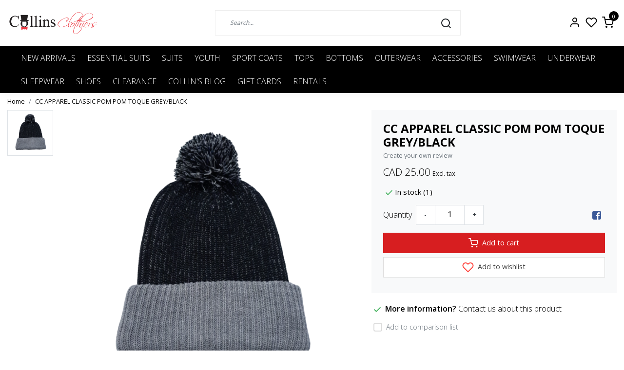

--- FILE ---
content_type: text/html;charset=utf-8
request_url: https://www.collinsclothiers.shop/cc-apparel-classic-pom-pom-toque-grey-black.html
body_size: 18074
content:
<!DOCTYPE html>
<html lang="us">
<head>
  <!--
    Dynamic Theme
    Theme by InStijl Media
    https://www.instijlmedia.nl
    
    If you are interested in our special offers or some customizaton, please contact us at support@instijlmedia.nl.
    -->
  <title>CC APPAREL CLASSIC POM POM TOQUE GREY/BLACK</title>
  <meta name="description" content="Online storefront for Collins Clothiers, serving men with quality clothing since 1965" />
  <meta name="keywords" content="CC, APPAREL, CLASSIC, POM, POM, TOQUE, GREY/BLACK, suits, sport jackets, outerwear, pants, jeans, dress shirts, wallets, secrid, saxx, 2undr, underwear, paul betenly, suits america, sport coat, mens, boys" />
  <meta http-equiv="X-UA-Compatible" content="IE=Edge">
  <meta name="viewport" content="width=device-width">
  <meta name="apple-mobile-web-app-capable" content="yes">
  <meta name="apple-mobile-web-app-status-bar-style" content="black">
  <link rel="shortcut icon" href="https://cdn.shoplightspeed.com/shops/666666/themes/12481/v/927302/assets/favicon.ico?20240307172016" type="image/x-icon" />
	<link rel="preconnect" href="//ajax.googleapis.com">
	<link rel="preconnect" href="//cdn.webshopapp.com/">
	<link rel="preconnect" href="//assets.webshopapp.com">	
	<link rel="preconnect" href="//fonts.googleapis.com">
	<link rel="preconnect" href="//fonts.gstatic.com" crossorigin>
  <link rel="dns-prefetch" href="//ajax.googleapis.com">
	<link rel="dns-prefetch" href="//cdn.webshopapp.com/">
	<link rel="dns-prefetch" href="//assets.webshopapp.com">	
	<link rel="dns-prefetch" href="//fonts.googleapis.com">
	<link rel="dns-prefetch" href="//fonts.gstatic.com" crossorigin>
    <!-- Theme fonts -->
  <link href="//fonts.googleapis.com/css?family=Open%20Sans:400,300,600,700" rel="preload" as="style">
    <link href="//fonts.googleapis.com/css?family=Open%20Sans:400,300,600,700" rel="stylesheet">
  <!-- feather icons -->
	<script src="https://cdn.shoplightspeed.com/shops/666666/themes/12481/assets/js-feathericons.js?2025111120020020200720070122"></script>
  <!--- Fallback Icons -->
	<link rel="stylesheet" href="https://cdn.shoplightspeed.com/shops/666666/themes/12481/assets/css-fontawesome.css?2025111120020020200720070122" />
	<!-- Theme CSS -->
  <link rel="stylesheet" href="https://cdn.shoplightspeed.com/shops/666666/themes/12481/assets/css-bootstrap.css?2025111120020020200720070122" />
  <link rel="stylesheet" href="https://cdn.shoplightspeed.com/shops/666666/themes/12481/assets/css-owl-carousel.css?2025111120020020200720070122" />
  <link rel="stylesheet" href="https://cdn.shoplightspeed.com/shops/666666/themes/12481/assets/style.css?2025111120020020200720070122" />
  <link rel="stylesheet" href="https://cdn.shoplightspeed.com/shops/666666/themes/12481/assets/settings.css?2025111120020020200720070122" />
  <!-- Google Tag Manager -->
    <meta charset="utf-8"/>
<!-- [START] 'blocks/head.rain' -->
<!--

  (c) 2008-2026 Lightspeed Netherlands B.V.
  http://www.lightspeedhq.com
  Generated: 27-01-2026 @ 20:43:03

-->
<link rel="canonical" href="https://www.collinsclothiers.shop/cc-apparel-classic-pom-pom-toque-grey-black.html"/>
<link rel="alternate" href="https://www.collinsclothiers.shop/index.rss" type="application/rss+xml" title="New products"/>
<meta name="robots" content="noodp,noydir"/>
<meta property="og:url" content="https://www.collinsclothiers.shop/cc-apparel-classic-pom-pom-toque-grey-black.html?source=facebook"/>
<meta property="og:site_name" content="Collins Clothiers Online Store"/>
<meta property="og:title" content="CC APPAREL CLASSIC POM POM TOQUE GREY/BLACK"/>
<meta property="og:description" content="Online storefront for Collins Clothiers, serving men with quality clothing since 1965"/>
<meta property="og:image" content="https://cdn.shoplightspeed.com/shops/666666/files/73217837/cc-apparel-classic-pom-pom-toque-grey-black.jpg"/>
<script>
<script>(function(w,d,s,l,i){w[l]=w[l]||[];w[l].push({'gtm.start':
new Date().getTime(),event:'gtm.js'});var f=d.getElementsByTagName(s)[0],
j=d.createElement(s),dl=l!='dataLayer'?'&l='+l:'';j.async=true;j.src=
'https://www.googletagmanager.com/gtm.js?id='+i+dl;f.parentNode.insertBefore(j,f);
})(window,document,'script','dataLayer','GTM-P9D449M');</script>

<!-- Google Tag Manager -->
<script>(function(w,d,s,l,i){w[l]=w[l]||[];w[l].push({'gtm.start':
new Date().getTime(),event:'gtm.js'});var f=d.getElementsByTagName(s)[0],
j=d.createElement(s),dl=l!='dataLayer'?'&l='+l:'';j.async=true;j.src=
'https://www.googletagmanager.com/gtm.js?id='+i+dl;f.parentNode.insertBefore(j,f);
})(window,document,'script','dataLayer','GTM-P9D449M');</script>
<!-- End Google Tag Manager -->


<meta name="google-site-verification" content="VrQZ4hUSiFFBZEPheyuXhRe4mWthy3PF77zVghPlVNk" />

</script>
<script>
/* DyApps Theme Addons config */
if( !window.dyapps ){ window.dyapps = {}; }
window.dyapps.addons = {
 "enabled": true,
 "created_at": "26-02-2024 22:22:48",
 "settings": {
    "matrix_separator": ",",
    "filterGroupSwatches": [],
    "swatchesForCustomFields": [],
    "plan": {
     "can_variant_group": true,
     "can_stockify": true,
     "can_vat_switcher": true,
     "can_age_popup": false,
     "can_custom_qty": false,
     "can_data01_colors": false
    },
    "advancedVariants": {
     "enabled": true,
     "price_in_dropdown": true,
     "stockify_in_dropdown": true,
     "disable_out_of_stock": true,
     "grid_swatches_container_selector": ".dy-collection-grid-swatch-holder",
     "grid_swatches_position": "left",
     "grid_swatches_max_colors": 4,
     "grid_swatches_enabled": true,
     "variant_status_icon": false,
     "display_type": "blocks",
     "product_swatches_size": "default",
     "live_pricing": true
    },
    "age_popup": {
     "enabled": false,
     "logo_url": "",
     "image_footer_url": "",
     "text": {
                 
        "us": {
         "content": "<h3>Confirm your age<\/h3><p>You must be over the age of 18 to enter this website.<\/p>",
         "content_no": "<h3>Sorry!<\/h3><p>Unfortunately you cannot access this website.<\/p>",
         "button_yes": "I am 18 years or older",
         "button_no": "I am under 18",
        }        }
    },
    "stockify": {
     "enabled": false,
     "stock_trigger_type": "outofstock",
     "optin_policy": false,
     "api": "https://my.dyapps.io/api/public/6694207923/stockify/subscribe",
     "text": {
                 
        "us": {
         "email_placeholder": "Your email address",
         "button_trigger": "Notify me when back in stock",
         "button_submit": "Keep me updated!",
         "title": "Leave your email address",
         "desc": "Unfortunately this item is out of stock right now. Leave your email address below and we'll send you an email when the item is available again.",
         "bottom_text": "We use your data to send this email. Read more in our <a href=\"\/service\/privacy-policy\/\" target=\"_blank\">privacy policy<\/a>."
        }        }
    },
    "categoryBanners": {
     "enabled": true,
     "mobile_breakpoint": "576px",
     "category_banner": [],
     "banners": {
             }
    }
 },
 "swatches": {
 "default": {"is_default": true, "type": "multi", "values": {"background-size": "10px 10px", "background-position": "0 0, 0 5px, 5px -5px, -5px 0px", "background-image": "linear-gradient(45deg, rgba(100,100,100,0.3) 25%, transparent 25%),  linear-gradient(-45deg, rgba(100,100,100,0.3) 25%, transparent 25%),  linear-gradient(45deg, transparent 75%, rgba(100,100,100,0.3) 75%),  linear-gradient(-45deg, transparent 75%, rgba(100,100,100,0.3) 75%)"}} ,   }
};
</script>
<!--[if lt IE 9]>
<script src="https://cdn.shoplightspeed.com/assets/html5shiv.js?2025-02-20"></script>
<![endif]-->
<!-- [END] 'blocks/head.rain' -->
</head>
  
<body class="body osx webkit">
    <div id="wrapper" class="wrapper">
    <!-- Template -->
        
<header id="header" class="header-white nav-theme sticky-top">
    <div class="header-inner bg-header text-header">
    <div class="container-ism">
      <div class="row">
                <div class="col-6 col-lg-4 pr-0 order-xl-1">
          <div class="logo d-flex  justify-content-start align-items-center h-100">
            <a href="" title="" onclick="mobileNav($(this));return false;" id="resNavOpener" class="link link-menu text-center text-header mr-2 d-xl-none d-block" data-target="#overlayNavigation">
              <div class="menu-icon">
              <span class="fa fa-bars" data-feather="menu" aria-hidden="true"></span>
              </div>
            </a>
            <a href="/" title="Collins Clothiers Online Store">
              <img src="https://cdn.shoplightspeed.com/shops/666666/themes/12481/v/927302/assets/img-logo.png?20240307172016" alt="Collins Clothiers Online Store" class="img-logo img-fluid">
            </a>
          </div>
        </div>
        <div class="col-1 col-lg-5 w-100 d-lg-block d-none justify-content-center align-self-center order-xl-2">
                    <div id="search">
            <form role="search" action="https://www.collinsclothiers.shop/search/" method="get" id="formSearch" class="d-md-block d-none position-relative"  data-search-type="desktop">
               <div class="search-theme white input-group-append btn-squared align-items-center">
                  <input type="search" class="form-control border-squared-right border-0 py-3 h-auto focus-0" autocomplete="off" placeholder="Search..." value="" name="q" id="search-input" data-device="desktop">
                  <a href="" class="btn btn-theme border-squared-left mb-0 p-0 px-3" type="submit" title="Zoeken" onclick="$('#formSearch').submit();">
                    <i class="fa fa-search" data-feather="search"></i>
                  </a>
               </div>
              <div class="autocomplete hide">
                                  <div class="search-title-box text-body all text-center py-2 px-3">
                    <span>All categories <i><em>(0)</em></i></span>
                 </div>
                <div class="products products-livesearch row px-3 mb-3 clearfix"></div>
                <div class="notfound hide p-3">No products found...</div>
                <div class="more px-3 mb-3 clear">
                  <a class="btn btn-secondary btn-sm result-btn livesearch" href="javascript:;" onclick="$('#formSearch').submit();">
                    <span>View all results</span>
                  </a>
                </div>
              </div>
            </form>
          </div>
                            </div>
        <div class="col-6 col-lg-3 order-3">
          <div class="d-inline-block h-100 float-right">
                        <div class="header-search d-lg-none d-inline-block h-100">
              <button class="btn-search btn-nav border-0 p-0 m-0 h-100 bg-header text-header focus-0" onclick="mobileNav($(this));return false;" data-target="#overlaySearch">
                <i class="fa fa-lg fa-search" aria-hidden="true" data-feather="search"></i>
              </button>
            </div>
            <div class="header-user header-languages d-none h-100">
              <div class="dropdown">
                <button class="btn-user btn-nav border-0 p-0 m-0 h-100 text-header focus-0" onclick="mobileNav($(this));return false;" data-target="#overlayUser">
                        							                  	<span class="flag flag-us"></span>
                  	      						                </button>
            	</div>
            </div>
            <div class="header-user d-inline-block h-100">
              <button class="btn-user btn-nav border-0 p-0 m-0 h-100 text-header focus-0" onclick="mobileNav($(this));return false;" data-target="#overlayUser">
                <i class="fa fa-lg fa-user-o" aria-hidden="true" data-feather="user"></i>
              </button>
            </div>
                        <div class="header-heart d-inline-block h-100">
              <a href="https://www.collinsclothiers.shop/account/wishlist/" class="btn-heart btn-nav border-0 p-0 m-0 h-100 text-header focus-0">
                <i class="fa fa-lg fa-heart-o" aria-hidden="true" data-feather="heart"></i>
              </a>
            </div>
                        <div class="header-cart d-inline-block h-100">
              <button class="btn-user btn-nav border-0 p-0 m-0 h-100 text-header focus-0 position-relative" onclick="mobileNav($(this));return false;" data-target="#overlayCart">
                <i class="fa fa-lg fa-shopping-cart" aria-hidden="true" data-feather="shopping-cart"></i>
                <span class="cart-count">0</span>
              </button>
            </div>
          </div>
        </div>

      </div>
    </div>
  </div>
            <nav id="megamenu" class="navbar navbar-expand-lg bg-navbar text-navbar py-0 d-xl-block d-none">
  <div class="container-ism">
    <div class="ism-mainnav">
      <ul class="nav mr-auto">
                          <li class="nav-item item  categories">
            <a href="https://www.collinsclothiers.shop/new-arrivals/" class="nav-link">NEW ARRIVALS</a>
                    	</li>
                          <li class="nav-item item  categories">
            <a href="https://www.collinsclothiers.shop/essential-suits/" class="nav-link">ESSENTIAL SUITS</a>
                                    <div class="subnav ism-dropdown">
                            	              	              	                                                              <ul class="subnav-col list-unstyled m-0">
                                          <li class="subitem">
                        <a href="https://www.collinsclothiers.shop/essential-suits/jacket/" title="Jacket">Jacket</a>
                                              </li>
                                          <li class="subitem">
                        <a href="https://www.collinsclothiers.shop/essential-suits/pant/" title="Pant">Pant</a>
                                              </li>
                                          <li class="subitem">
                        <a href="https://www.collinsclothiers.shop/essential-suits/vest/" title="Vest">Vest</a>
                                              </li>
                                          <li class="subitem">
                        <a href="https://www.collinsclothiers.shop/essential-suits/suspenders/" title="Suspenders">Suspenders</a>
                                              </li>
                                          <li class="subitem">
                        <a href="https://www.collinsclothiers.shop/essential-suits/youth/" title="Youth">Youth</a>
                                              </li>
                                      </ul>
                              	            	            </div>
                    	</li>
                          <li class="nav-item item  categories">
            <a href="https://www.collinsclothiers.shop/suits/" class="nav-link">SUITS</a>
                                    <div class="subnav ism-megamenu">
                            	                            <div class="container-ism d-flex position-relative">                                  <ul class="subnav-col list-unstyled m-0">
                                          <li class="subitem">
                        <a href="https://www.collinsclothiers.shop/suits/wool/" title="Wool">Wool</a>
                                              </li>
                                      </ul>
                                  <ul class="subnav-col list-unstyled m-0">
                                          <li class="subitem">
                        <a href="https://www.collinsclothiers.shop/suits/poly-viscose/" title="Poly/Viscose">Poly/Viscose</a>
                                              </li>
                                      </ul>
                                  <ul class="subnav-col list-unstyled m-0">
                                          <li class="subitem">
                        <a href="https://www.collinsclothiers.shop/suits/vests/" title="Vests">Vests</a>
                                              </li>
                                      </ul>
                                  <ul class="subnav-col list-unstyled m-0">
                                          <li class="subitem">
                        <a href="https://www.collinsclothiers.shop/suits/suit-separates/" title="Suit Separates">Suit Separates</a>
                                                <ul class="subsubnav list-unstyled p-0 m-0">
                                                     <li class="subsubitem active">
                    <a href="https://www.collinsclothiers.shop/suits/suit-separates/jacket/" title="Jacket">Jacket</a></li>
                                                     <li class="subsubitem">
                    <a href="https://www.collinsclothiers.shop/suits/suit-separates/pants/" title="Pants">Pants</a></li>
                                                                            </ul>
                                              </li>
                                      </ul>
                                  <ul class="subnav-col list-unstyled m-0">
                                          <li class="subitem">
                        <a href="https://www.collinsclothiers.shop/suits/wool-blend/" title="Wool Blend">Wool Blend</a>
                                              </li>
                                      </ul>
                              	                <div class="menu-close">
                  <a href=" " title="" onclick="closeMenu();return false;">
                  	<i class="fa fa-close close" data-feather="x"></i>
                  </a>
                </div>
              	            	</div>            </div>
                    	</li>
                          <li class="nav-item item  categories">
            <a href="https://www.collinsclothiers.shop/youth/" class="nav-link">YOUTH</a>
                                    <div class="subnav ism-dropdown">
                            	              	              	                                                              <ul class="subnav-col list-unstyled m-0">
                                          <li class="subitem">
                        <a href="https://www.collinsclothiers.shop/youth/dress-pants/" title="Dress Pants">Dress Pants</a>
                                              </li>
                                          <li class="subitem">
                        <a href="https://www.collinsclothiers.shop/youth/suits-tuxedos/" title="Suits &amp; Tuxedos">Suits &amp; Tuxedos</a>
                                              </li>
                                          <li class="subitem">
                        <a href="https://www.collinsclothiers.shop/youth/barn-sets/" title="Barn Sets">Barn Sets</a>
                                              </li>
                                          <li class="subitem">
                        <a href="https://www.collinsclothiers.shop/youth/belts/" title="Belts">Belts</a>
                                              </li>
                                      </ul>
                              	            	            </div>
                    	</li>
                          <li class="nav-item item  categories">
            <a href="https://www.collinsclothiers.shop/sport-coats/" class="nav-link">SPORT COATS</a>
                    	</li>
                          <li class="nav-item item  categories">
            <a href="https://www.collinsclothiers.shop/tops/" class="nav-link">TOPS</a>
                                    <div class="subnav ism-megamenu">
                            	                            <div class="container-ism d-flex position-relative">                                  <ul class="subnav-col list-unstyled m-0">
                                          <li class="subitem">
                        <a href="https://www.collinsclothiers.shop/tops/t-shirts/" title="T-SHIRTS">T-SHIRTS</a>
                                                <ul class="subsubnav list-unstyled p-0 m-0">
                                                     <li class="subsubitem active">
                    <a href="https://www.collinsclothiers.shop/tops/t-shirts/graphic/" title="Graphic">Graphic</a></li>
                                                     <li class="subsubitem">
                    <a href="https://www.collinsclothiers.shop/tops/t-shirts/v-neck/" title="V-Neck">V-Neck</a></li>
                                                     <li class="subsubitem">
                    <a href="https://www.collinsclothiers.shop/tops/t-shirts/henley/" title="Henley">Henley</a></li>
                                                     <li class="subsubitem">
                    <a href="https://www.collinsclothiers.shop/tops/t-shirts/crewneck/" title="Crewneck">Crewneck</a></li>
                                                                            </ul>
                                              </li>
                                          <li class="subitem">
                        <a href="https://www.collinsclothiers.shop/tops/long-sleeve-t-shirts/" title="LONG SLEEVE T-SHIRTS">LONG SLEEVE T-SHIRTS</a>
                                                <ul class="subsubnav list-unstyled p-0 m-0">
                                                     <li class="subsubitem active">
                    <a href="https://www.collinsclothiers.shop/tops/long-sleeve-t-shirts/graphic/" title="Graphic">Graphic</a></li>
                                                     <li class="subsubitem">
                    <a href="https://www.collinsclothiers.shop/tops/long-sleeve-t-shirts/crewneck/" title="Crewneck">Crewneck</a></li>
                                                     <li class="subsubitem">
                    <a href="https://www.collinsclothiers.shop/tops/long-sleeve-t-shirts/henley/" title="Henley">Henley</a></li>
                                                                            </ul>
                                              </li>
                                      </ul>
                                  <ul class="subnav-col list-unstyled m-0">
                                          <li class="subitem">
                        <a href="https://www.collinsclothiers.shop/tops/short-sleeve-dress-shirts/" title="SHORT SLEEVE DRESS SHIRTS">SHORT SLEEVE DRESS SHIRTS</a>
                                              </li>
                                          <li class="subitem">
                        <a href="https://www.collinsclothiers.shop/tops/sweaters/" title="Sweaters">Sweaters</a>
                                              </li>
                                      </ul>
                                  <ul class="subnav-col list-unstyled m-0">
                                          <li class="subitem">
                        <a href="https://www.collinsclothiers.shop/tops/tanks/" title="Tanks">Tanks</a>
                                              </li>
                                          <li class="subitem">
                        <a href="https://www.collinsclothiers.shop/tops/polos/" title="Polos">Polos</a>
                                              </li>
                                      </ul>
                                  <ul class="subnav-col list-unstyled m-0">
                                          <li class="subitem">
                        <a href="https://www.collinsclothiers.shop/tops/dress-shirts/" title="Dress Shirts">Dress Shirts</a>
                                              </li>
                                          <li class="subitem">
                        <a href="https://www.collinsclothiers.shop/tops/short-sleeve-button-up/" title="Short Sleeve Button up">Short Sleeve Button up</a>
                                              </li>
                                      </ul>
                                  <ul class="subnav-col list-unstyled m-0">
                                          <li class="subitem">
                        <a href="https://www.collinsclothiers.shop/tops/flannels/" title="Flannels">Flannels</a>
                                              </li>
                                          <li class="subitem">
                        <a href="https://www.collinsclothiers.shop/tops/hoodies-sweatshirts/" title="Hoodies &amp; Sweatshirts">Hoodies &amp; Sweatshirts</a>
                                              </li>
                                      </ul>
                              	                <div class="menu-close">
                  <a href=" " title="" onclick="closeMenu();return false;">
                  	<i class="fa fa-close close" data-feather="x"></i>
                  </a>
                </div>
              	            	</div>            </div>
                    	</li>
                          <li class="nav-item item  categories">
            <a href="https://www.collinsclothiers.shop/bottoms/" class="nav-link">BOTTOMS</a>
                                    <div class="subnav ism-dropdown">
                            	              	              	                                                              <ul class="subnav-col list-unstyled m-0">
                                          <li class="subitem">
                        <a href="https://www.collinsclothiers.shop/bottoms/dress-pants/" title="Dress Pants">Dress Pants</a>
                                              </li>
                                          <li class="subitem">
                        <a href="https://www.collinsclothiers.shop/bottoms/casual-pants/" title="Casual Pants">Casual Pants</a>
                                              </li>
                                          <li class="subitem">
                        <a href="https://www.collinsclothiers.shop/bottoms/jeans/" title="Jeans">Jeans</a>
                                              </li>
                                          <li class="subitem">
                        <a href="https://www.collinsclothiers.shop/bottoms/shorts/" title="Shorts">Shorts</a>
                                              </li>
                                          <li class="subitem">
                        <a href="https://www.collinsclothiers.shop/bottoms/chinos/" title="Chinos">Chinos</a>
                                              </li>
                                          <li class="subitem">
                        <a href="https://www.collinsclothiers.shop/bottoms/joggers/" title="Joggers">Joggers</a>
                                              </li>
                                      </ul>
                              	            	            </div>
                    	</li>
                          <li class="nav-item item  categories">
            <a href="https://www.collinsclothiers.shop/outerwear/" class="nav-link">OUTERWEAR</a>
                                    <div class="subnav ism-dropdown">
                            	              	              	                                                              <ul class="subnav-col list-unstyled m-0">
                                          <li class="subitem">
                        <a href="https://www.collinsclothiers.shop/outerwear/jackets/" title="Jackets">Jackets</a>
                                              </li>
                                          <li class="subitem">
                        <a href="https://www.collinsclothiers.shop/outerwear/vests/" title="Vests">Vests</a>
                                              </li>
                                          <li class="subitem">
                        <a href="https://www.collinsclothiers.shop/outerwear/winter-coat/" title="Winter Coat">Winter Coat</a>
                                              </li>
                                      </ul>
                              	            	            </div>
                    	</li>
                          <li class="nav-item item  categories">
            <a href="https://www.collinsclothiers.shop/accessories/" class="nav-link">ACCESSORIES</a>
                                    <div class="subnav ism-megamenu">
                            	                            <div class="container-ism d-flex position-relative">                                  <ul class="subnav-col list-unstyled m-0">
                                          <li class="subitem">
                        <a href="https://www.collinsclothiers.shop/accessories/cuff-links-studs/" title="Cuff Links &amp; Studs">Cuff Links &amp; Studs</a>
                                              </li>
                                          <li class="subitem">
                        <a href="https://www.collinsclothiers.shop/accessories/gloves/" title="Gloves">Gloves</a>
                                              </li>
                                          <li class="subitem">
                        <a href="https://www.collinsclothiers.shop/accessories/scarves/" title="Scarves">Scarves</a>
                                              </li>
                                      </ul>
                                  <ul class="subnav-col list-unstyled m-0">
                                          <li class="subitem">
                        <a href="https://www.collinsclothiers.shop/accessories/socks/" title="Socks">Socks</a>
                                              </li>
                                          <li class="subitem">
                        <a href="https://www.collinsclothiers.shop/accessories/toques/" title="Toques">Toques</a>
                                              </li>
                                          <li class="subitem">
                        <a href="https://www.collinsclothiers.shop/accessories/belts/" title="Belts">Belts</a>
                                              </li>
                                      </ul>
                                  <ul class="subnav-col list-unstyled m-0">
                                          <li class="subitem">
                        <a href="https://www.collinsclothiers.shop/accessories/ties-bow-ties/" title="TIES &amp;  BOW TIES">TIES &amp;  BOW TIES</a>
                                                <ul class="subsubnav list-unstyled p-0 m-0">
                                                     <li class="subsubitem active">
                    <a href="https://www.collinsclothiers.shop/accessories/ties-bow-ties/long-ties/" title="Long Ties">Long Ties</a></li>
                                                     <li class="subsubitem">
                    <a href="https://www.collinsclothiers.shop/accessories/ties-bow-ties/bow-ties/" title="Bow Ties">Bow Ties</a></li>
                                                                            </ul>
                                              </li>
                                          <li class="subitem">
                        <a href="https://www.collinsclothiers.shop/accessories/hats/" title="HATS">HATS</a>
                                                <ul class="subsubnav list-unstyled p-0 m-0">
                                                     <li class="subsubitem active">
                    <a href="https://www.collinsclothiers.shop/accessories/hats/baseball-cap/" title="Baseball Cap">Baseball Cap</a></li>
                                                     <li class="subsubitem">
                    <a href="https://www.collinsclothiers.shop/accessories/hats/fedora/" title="Fedora">Fedora</a></li>
                                                     <li class="subsubitem">
                    <a href="https://www.collinsclothiers.shop/accessories/hats/bucket-hats/" title="Bucket Hats">Bucket Hats</a></li>
                                                     <li class="subsubitem">
                    <a href="https://www.collinsclothiers.shop/accessories/hats/paper-boy/" title="Paper Boy">Paper Boy</a></li>
                                                                            </ul>
                                              </li>
                                          <li class="subitem">
                        <a href="https://www.collinsclothiers.shop/accessories/shoe-care/" title="SHOE CARE">SHOE CARE</a>
                                                <ul class="subsubnav list-unstyled p-0 m-0">
                                                     <li class="subsubitem active">
                    <a href="https://www.collinsclothiers.shop/accessories/shoe-care/shoe-polish/" title="Shoe Polish">Shoe Polish</a></li>
                                                     <li class="subsubitem">
                    <a href="https://www.collinsclothiers.shop/accessories/shoe-care/shine-cloth/" title="Shine Cloth">Shine Cloth</a></li>
                                                                            </ul>
                                              </li>
                                      </ul>
                                  <ul class="subnav-col list-unstyled m-0">
                                          <li class="subitem">
                        <a href="https://www.collinsclothiers.shop/accessories/wallets/" title="WALLETS">WALLETS</a>
                                              </li>
                                          <li class="subitem">
                        <a href="https://www.collinsclothiers.shop/accessories/suspenders/" title="Suspenders">Suspenders</a>
                                              </li>
                                          <li class="subitem">
                        <a href="https://www.collinsclothiers.shop/accessories/sunglasses/" title="Sunglasses">Sunglasses</a>
                                              </li>
                                      </ul>
                              	                <div class="menu-close">
                  <a href=" " title="" onclick="closeMenu();return false;">
                  	<i class="fa fa-close close" data-feather="x"></i>
                  </a>
                </div>
              	            	</div>            </div>
                    	</li>
                          <li class="nav-item item  categories">
            <a href="https://www.collinsclothiers.shop/swimwear/" class="nav-link">SWIMWEAR</a>
                    	</li>
                          <li class="nav-item item  categories">
            <a href="https://www.collinsclothiers.shop/underwear/" class="nav-link">UNDERWEAR</a>
                                    <div class="subnav ism-dropdown">
                            	              	              	                                                              <ul class="subnav-col list-unstyled m-0">
                                          <li class="subitem">
                        <a href="https://www.collinsclothiers.shop/underwear/2undr/" title="2UNDR">2UNDR</a>
                                              </li>
                                          <li class="subitem">
                        <a href="https://www.collinsclothiers.shop/underwear/saxx/" title="Saxx">Saxx</a>
                                              </li>
                                      </ul>
                              	            	            </div>
                    	</li>
                          <li class="nav-item item  categories">
            <a href="https://www.collinsclothiers.shop/sleepwear/" class="nav-link">SLEEPWEAR</a>
                                    <div class="subnav ism-dropdown">
                            	              	              	                                                              <ul class="subnav-col list-unstyled m-0">
                                          <li class="subitem">
                        <a href="https://www.collinsclothiers.shop/sleepwear/shirts/" title="Shirts">Shirts</a>
                                              </li>
                                          <li class="subitem">
                        <a href="https://www.collinsclothiers.shop/sleepwear/pants/" title="Pants">Pants</a>
                                              </li>
                                          <li class="subitem">
                        <a href="https://www.collinsclothiers.shop/sleepwear/robes/" title="Robes">Robes</a>
                                              </li>
                                          <li class="subitem">
                        <a href="https://www.collinsclothiers.shop/sleepwear/shorts/" title="Shorts">Shorts</a>
                                              </li>
                                      </ul>
                              	            	            </div>
                    	</li>
                          <li class="nav-item item  categories">
            <a href="https://www.collinsclothiers.shop/shoes/" class="nav-link">SHOES</a>
                                    <div class="subnav ism-dropdown">
                            	              	              	                                                              <ul class="subnav-col list-unstyled m-0">
                                          <li class="subitem">
                        <a href="https://www.collinsclothiers.shop/shoes/casual/" title="Casual">Casual</a>
                                              </li>
                                          <li class="subitem">
                        <a href="https://www.collinsclothiers.shop/shoes/dress/" title="Dress">Dress</a>
                                              </li>
                                          <li class="subitem">
                        <a href="https://www.collinsclothiers.shop/shoes/loafers/" title="Loafers">Loafers</a>
                                              </li>
                                          <li class="subitem">
                        <a href="https://www.collinsclothiers.shop/shoes/youth-toddler/" title="Youth/ Toddler">Youth/ Toddler</a>
                                              </li>
                                      </ul>
                              	            	            </div>
                    	</li>
                          <li class="nav-item item  categories">
            <a href="https://www.collinsclothiers.shop/clearance/" class="nav-link">CLEARANCE</a>
                    	</li>
                        <li class="nav-item item ">
          <a href="https://www.collinsclothiers.shop/blogs/blog/" title="COLLIN&#039;S BLOG" class="nav-link">COLLIN&#039;S BLOG</a>
          <div class="subnav ism-dropdown">
                        <ul class="subnav-col list-unstyled m-0">
              <li class="subitem">
                <a href="https://www.collinsclothiers.shop/blogs/blog/suspenders-add-the-finishing-touch/" title="Suspenders add the finishing touch">Suspenders add the finishing touch</a>
              </li>
            </ul>
                        <ul class="subnav-col list-unstyled m-0">
              <li class="subitem">
                <a href="https://www.collinsclothiers.shop/blogs/blog/create-a-groom-survival-kit/" title="Create a groom survival kit">Create a groom survival kit</a>
              </li>
            </ul>
                        <ul class="subnav-col list-unstyled m-0">
              <li class="subitem">
                <a href="https://www.collinsclothiers.shop/blogs/blog/how-to-tie-a-windsor-knot/" title="How to tie a Windsor Knot">How to tie a Windsor Knot</a>
              </li>
            </ul>
                        </div>
        </li>
                        <li class="nav-item item ">
          <a href="https://www.collinsclothiers.shop/buy-gift-card/" title="GIFT CARDS" class="nav-link">GIFT CARDS</a>
        </li>
                <li class="nav-item item ">
          <a href="http://www.collinsclothiers.com" title="RENTALS" target="_blank" class="nav-link">RENTALS</a>
        </li>
              </ul>
    </div>
  </div>
</nav>      </header>    	<div class="ism-messages">
      	    	</div>
          		<!-- PRODUCT META -->
<div itemscope itemtype="http://schema.org/Product">
  <meta itemprop="name" content="CC APPAREL CLASSIC POM POM TOQUE GREY/BLACK">
  <meta itemprop="url" content="https://www.collinsclothiers.shop/cc-apparel-classic-pom-pom-toque-grey-black.html">
 	    <meta itemprop="image" content="https://cdn.shoplightspeed.com/shops/666666/files/73217837/300x300x2/cc-apparel-classic-pom-pom-toque-grey-black.jpg" />  
    <meta itemprop="mpn" content="0" />  <meta itemprop="sku" content="0" />  
  <div itemprop="offers" itemscope itemtype="http://schema.org/Offer">
    <meta itemprop="priceCurrency" content="CAD">
    <meta itemprop="price" content="25.00" />
    <meta itemprop="url" content="https://www.collinsclothiers.shop/cc-apparel-classic-pom-pom-toque-grey-black.html">
    <meta itemprop="priceValidUntil" content="2027-01-27" />
    <meta itemprop="itemCondition" itemtype="https://schema.org/OfferItemCondition" content="https://schema.org/NewCondition"/>
    <meta itemprop="availability" content="http://schema.org/InStock">  </div>
  </div><!-- PRODUCT TEMPLATE -->
<main id="productpage" class="bg-white main pt-30px pt-0">
  <div class="container-ism">  <nav class="d-inline-block" aria-label="breadcrumb">
    <ol class="breadcrumb bg-transparent d-flex px-0 py-2 mb-0">
      <li class="breadcrumb-item small"><a href="https://www.collinsclothiers.shop/" title="Home" class="text-body">Home</a></li>
            <li class="breadcrumb-item small active"><a href="https://www.collinsclothiers.shop/cc-apparel-classic-pom-pom-toque-grey-black.html" title="CC APPAREL CLASSIC POM POM TOQUE GREY/BLACK" class="text-theme">CC APPAREL CLASSIC POM POM TOQUE GREY/BLACK</a></li>
          </ol>
  </nav>
</div>          <div class="product-top bg-white">
  <div class="product-dropdown">
    <div class="container-ism">
      <div class="product-dropdown-wrap row justify-content-between align-items-center">
        <div class="product-dropdown-info d-flex align-items-center col-xl-8 col-md-6 col-12">
          <div class="product-dropdown-thumb">
          	<img src="https://cdn.shoplightspeed.com/shops/666666/files/73217837/65x65x2/cc-apparel-classic-pom-pom-toque-grey-black.jpg" alt="CC APPAREL CLASSIC POM POM TOQUE GREY/BLACK" class="product-thumbnail" />
        	</div>
          <div class="product-details ml-2">
            <strong class="product-title font-weight-bold" itemprop="name" content="CC APPAREL CLASSIC POM POM TOQUE GREY/BLACK">CC APPAREL CLASSIC POM POM TOQUE GREY/BLACK</strong>
            <div class="price">
                                <strong class="price-new">C$25.00 CAD</strong>
                             </div>
          </div>
        </div>
        <div class="product-dropdown-cart d-flex justify-lg-content-end justify-content-between text-right my-lg-0 my-2 col-xl-4 col-md-6 col-12">
          <a href="javascript:;" onclick="$('#product_configure_form').submit();" class="btn btn-incart btn-filled btn-squared btn-block btn-shoppingcart no-effect" title="Add to cart">
            <span class="text">Add to cart</span>
                        <span class="icon d-lg-inline-block d-none"><i class="fa fa-shopping-cart"></i></span>
                      </a>
                    <a href="https://www.collinsclothiers.shop/account/wishlistAdd/68669942/?variant_id=115652461" title="Add to wishlist" class="btn btn-wishlist text-body bg-white btn-filled btn-squared btn-block mt-0 ml-2 mb-0">
                        <span class="icon d-lg-inline-block d-none">
            <i class="fa fa-heart-o mr-1" data-feather="heart" aria-hidden="true" height="18" width="18"></i></span> 
                        Add to wishlist
          </a>
                  </div>
      </div>
    </div>
  </div>
  <div class="container-ism">
      <div class="product-top">
        <div class="row">
        <!-- Tablet & PC Image slider -->  
                <div class="col-md-6 col-xl-7 d-none d-sm-block">
          <div class="ism-product-slider sticky">
                        <div class="row">
                <div class="order-2 order-xl-1 col-md-12 col-xl-2">
                  <div class="ism-thumb-row row">
                                        <div class="ism-thumb col-md-4 col-xl-12 mb-3">
                      <a data-image-id="73217837" class="active">
                                                <img src=" " data-src="https://cdn.shoplightspeed.com/shops/666666/files/73217837/174x174x3/cc-apparel-classic-pom-pom-toque-grey-black.jpg" title="CC APPAREL CLASSIC POM POM TOQUE GREY/BLACK" alt="CC APPAREL CLASSIC POM POM TOQUE GREY/BLACK" class="lazy img-fluid btn-squared border cursor-hover"/>
                                              </a>
                    </div>
                                      </div>
                </div>
              <div class="order-1 order-xl-2 col-md-12 col-xl-10 mb-5 mb-xl-0 pr-xl-4">
                <div class="ism-product-images">
                                        <div class="item text-center">
                      <a href="https://cdn.shoplightspeed.com/shops/666666/files/73217837/cc-apparel-classic-pom-pom-toque-grey-black.jpg" data-fancybox="gallery" class="position-relative  first" data-image-id="73217837">
                      <img src=" " data-src="https://cdn.shoplightspeed.com/shops/666666/files/73217837/642x642x3/cc-apparel-classic-pom-pom-toque-grey-black.jpg" title="CC APPAREL CLASSIC POM POM TOQUE GREY/BLACK" alt="CC APPAREL CLASSIC POM POM TOQUE GREY/BLACK" class="lazy img-fluid btn-squared">
                        <div class="enlarge text-body small text-md-right text-center"><i class="fa fa-search-plus" aria-hidden="true"></i><span class="pl-2">Enlarge image</span></div>
                      </a>
                    </div>
                                        </div>  
                    <div class="d-flex justify-content-center align-items-center">
                 
                </div>
              </div>
            </div>
                  </div>
        </div>
                          <div class="col-md-6 col-xl-5">
            <div class="row">
              <div class="col-md-12">
                <div class="product-cart-details bg-light btn-squared p-3 p-md-4 mb-3 clearfix">
                  <div class="product-title">
                                                        <h1 class="product-title h4 font-weight-bold mb-0">CC APPAREL CLASSIC POM POM TOQUE GREY/BLACK</h1>
                </div>
                                  <div class="product-reviews reviews d-inline-flex mb-2">
                    <div class="stars-none filler"> <a href=" " title=""  data-toggle="modal" data-target="#reviewsModal" class="text-muted small scroll">Create your own review</a></div>                  </div>
                                    <div id="productPrice" class="mb-2">
                    <div class="product-price">
  <div class="d-block">
        <strong class="price-new d-inline-block">CAD 25.00</strong>
    <small class="shipping-cost collection">Excl. tax</small>      </div>
</div>
<div class="product-shipping-cost text-muted">
	  <small class="unit-cost collection">
      </small>
    </div>                  </div>
                 	                  									                                    <form action="https://www.collinsclothiers.shop/cart/add/115652461/" id="product_configure_form" method="post">  
                    <div class="product-custom mb-3 d-none">
                                              <input type="hidden" name="bundle_id" id="product_configure_bundle_id" value="">
                                          </div>
                    <div class="delivery-stock mb-3 d-lg-flex align-items-center">
                        <div class="stock d-inline-block align-middle mr-1">
                                                                                                                                      <div class="in-stock d-inline-flex align-items-center"><strong><i data-feather="check" height="18" class="fa fa-check text-success"></i>In stock (1)</strong></div>
                                                                                                    </div>
                                          </div>
                  	                    <div class="d-flex align-items-center justify-content-between">
                                            <div class="quantity-block d-flex align-items-center">
                        <span>Quantity </span>
                        <div class="quantity border bg-white ml-2">
                          <a href="javascript:;" data-way="down" class="btn btn-white px-3 border-right text-center align-self-center text-dark text-underline-0">-</a>
                          <input type="text" name="quantity" value="1" title="Qty" class="border-0 text-center flex-grow-1" size="4">
                          <a href="javascript:;" data-way="up" class="btn btn-white px-3 border-left text-center align-self-center text-dark text-underline-0">+</a>
                        </div>
                      </div>
                                                                <div class="socialmedia my-2">
                          
                        <div class="social-icon d-inline-block pr-2">
                          <a href="#" target="_blank" onclick="window.open('http://www.facebook.com/share.php?u=https://www.collinsclothiers.shop/cc-apparel-classic-pom-pom-toque-grey-black.html&title=CC APPAREL CLASSIC POM POM TOQUE GREY/BLACK', 'Deel CC APPAREL CLASSIC POM POM TOQUE GREY/BLACK','status,width=600,height=400'); return false" title="Facebook" class="text-body text-decoration-underline font-weight-bold"><i class="fa fa-lg fa-facebook-square"></i></a>
                        </div>
                                                                                                                                          </div>
                                      </div>
                                        <div class="mt-3 d-flex">
                    	<div class="d-block w-100">
                                                <a href="javascript:;" class="btn btn-incart btn-cart btn-filled btn-squared d-flex align-items-center justify-content-center py-2 w-100" title="Add to cart" data-product='{"title":"CC APPAREL CLASSIC POM POM TOQUE GREY/BLACK","price":"25.00","img":"https://cdn.shoplightspeed.com/shops/666666/files/73217837/220x210x2/image.jpg"}' >
                          <i class="fa fa-shopping-cart pr-1 mr-1" data-feather="shopping-cart" aria-hidden="true"></i>Add to cart
                        </a>
                                              </div>
                  	</div>
                  </form>
                                    <div class="col pt-2 px-0">
                    <a href="https://www.collinsclothiers.shop/account/wishlistAdd/68669942/?variant_id=115652461" title="Add to wishlist" class="btn btn-wishlist text-body btn-block bg-white btn-filled btn-squared mb-2">
                    <i class="fa fa-heart-o mr-1" data-feather="heart" aria-hidden="true"></i> Add to wishlist
                    </a>
                  </div>
                                  </div>
                <ul class="product-usp list-unstyled mb-0">
                  	                  	                                        <li class="py-1">
                      <i class="fa fa-check text-success" data-feather="check" height="18" aria-hidden="true"></i>
                      <strong>More information? </strong><a href="https://www.collinsclothiers.shop/service/?message=Ik heb een vraag over dit product.&amp;subject=CC%20APPAREL%20CLASSIC%20POM%20POM%20TOQUE%20GREY%2FBLACK#customerservice" class="text-body scroll">Contact us about this product</a>
                    </li>
                                       <li class="product-compare mt-2 mx-0">
                                              <a href="https://www.collinsclothiers.shop/compare/add/115652461/" title="" rel="nofollow">
                          <span id="compare-115652461"  class="compare-check mx-1"></span>
                          <span class="align-middle text-muted mb-0">Add to comparison list</span>
                        </a>
                                          </li>
                                      </ul>
              </div>
            </div>
          </div>
        </div>
      </div>
  </div>
</div>
<div class="product-bottom bg-white pt-lg-5 pt-2">
  <div class="container-ism">
    <div class="row">
      <div class="col-12">
        <div class="block-information">
                                                          </div>
              </div>
      <div class="col-12">
            	</div>
		</div>
	</div>
</div>
<div class="product-reviews bg-white pt-lg-5 mb-lg-0 mb-2">
  <div class="container-ism">
    <div class="title-box py-2">
      <div class="title-box h4 text-headings mb-lg-2 mb-0">
      <strong>What our customers say</strong>
      </div>
    </div>
    <div id="reviews" class="content-box pb-5">
			<div class="reviews row">
  <div class="review-main col-sm-12">
  	<div class="product-reviews d-lg-flex justify-content-between align-items-end mt-lg-0 mt-3 mb-4">
      <div class="stars">
                  <i class="fa fa-star o" aria-hidden="true"></i><i class="fa fa-star o" aria-hidden="true"></i><i class="fa fa-star o" aria-hidden="true"></i><i class="fa fa-star o" aria-hidden="true"></i><i class="fa fa-star o" aria-hidden="true"></i>                 <span class="text d-block text-underline text-headings"><p class="mb-0">average of 0 review(s)</p></span>
      </div>
      <div class="submit-box">
       <a href="" title="" data-toggle="modal" data-target="#reviewsModal" class="btn btn-theme btn-filled btn-squared">Create your own review</a>
      </div>
     </div>
            <div class="clear"></div>
      <strong>No reviews found</strong><br />
      <span class="italic">Read or write a review</span>
         </div>
</div>
    </div>
  </div>
</div>
  </main>              <footer id="footer">
  <div class="container-ism pt-md-5 pt-3">
    <div class="row">
                                          <div class="col-12 col-md-6 col-lg-3">
        <div class="title-box h5 text-footer mb-2">
                    <strong>Customer Support</strong>
                            </div>     
        <div id="servicelinks" class="content-box show">
          <ul class="list-unstyled text-small">
                        <li><a class="text-footer" href="https://www.collinsclothiers.shop/service/about/" title="About us">About us</a></li>
                        <li><a class="text-footer" href="https://www.collinsclothiers.shop/service/privacy-policy/" title="Privacy policy">Privacy policy</a></li>
                        <li><a class="text-footer" href="https://www.collinsclothiers.shop/service/rentals/" title="Rentals">Rentals</a></li>
                        <li><a class="text-footer" href="https://www.collinsclothiers.shop/service/shipping-returns/" title="Shipping &amp; returns">Shipping &amp; returns</a></li>
                      </ul>
      	</div>
      </div>
       <div class="col-12 col-md-6 col-lg-3">
				<div class="title-box h5 text-footer mb-2">
                     <strong>My account</strong>
                            </div>       
        <div id="myacc" class="content-box show">
          <ul class="list-unstyled text-small">
                        <li><a class="text-footer" href="https://www.collinsclothiers.shop/account/login/" title="Login">Login</a></li>
                        <li><a class="text-footer" href="https://www.collinsclothiers.shop/account/orders/" title="My orders">My orders</a></li>
            <li><a class="text-footer" href="https://www.collinsclothiers.shop/account/wishlist/" title="My wishlist">My wishlist</a></li>
            <li><a class="text-footer" href="https://www.collinsclothiers.shop/compare/" title="Compare products">Compare products</a></li>
          </ul>
      	</div>
               </div>
      <div class="col-12 col-md-6 col-lg-3">
        <div class="title-box h5 text-footer mb-2">
                    <strong>Categories</strong>
                             </div>  
        <div id="cate" class="content-box show">
          <ul class="list-unstyled text-small">
                        <li><a class="text-footer" href="https://www.collinsclothiers.shop/new-arrivals/" title="NEW ARRIVALS">NEW ARRIVALS</a></li>
                        <li><a class="text-footer" href="https://www.collinsclothiers.shop/essential-suits/" title="ESSENTIAL SUITS">ESSENTIAL SUITS</a></li>
                        <li><a class="text-footer" href="https://www.collinsclothiers.shop/suits/" title="SUITS">SUITS</a></li>
                        <li><a class="text-footer" href="https://www.collinsclothiers.shop/youth/" title="YOUTH">YOUTH</a></li>
                        <li><a class="text-footer" href="https://www.collinsclothiers.shop/sport-coats/" title="SPORT COATS">SPORT COATS</a></li>
                        <li><a class="text-footer" href="https://www.collinsclothiers.shop/tops/" title="TOPS">TOPS</a></li>
                        <li><a class="text-footer" href="https://www.collinsclothiers.shop/bottoms/" title="BOTTOMS">BOTTOMS</a></li>
                        <li><a class="text-footer" href="https://www.collinsclothiers.shop/outerwear/" title="OUTERWEAR">OUTERWEAR</a></li>
                      </ul>
        </div>
      </div>
      <div class="col-12 col-md-6 col-lg-3">
        <div class="block-box mb-4">
          <div class="title-box h5 text-footer mb-2">
                         <strong>Contact details</strong>
                                  </div>          
          <div id="contacts" class="content-box show mb-3">
            <div class="contact-info"> 
              <div class="content-box">  
                <span class="text-footer">Collins Clothiers Online Store</span>
                <ul class="list-unstyled text-footer">
                  <li class="d-flex align-items-top align-middle"><svg class="fa fa-lg fa-phone mr-1" data-feather="phone" height="24"></svg><span>877-434-4184</span></li>                  <li class="d-flex align-items-top align-middle"><svg class="fa fa-lg fa-envelope mr-1" data-feather="mail" height="24"></svg><span><a href="/cdn-cgi/l/email-protection" class="__cf_email__" data-cfemail="9cffe9efe8f3f1f9eeeff9eeeaf5fff9dcfff3f0f0f5f2effff0f3e8f4f5f9eeefb2fff3f1">[email&#160;protected]</a></span></li>                  <li class="d-flex align-items-top align-middle"><svg class="fa fa-lg fa-map-marker mr-1" data-feather="map-pin" height="24"></svg><span>297 Adelaide St. S. <br />London, ON</span></li>                </ul>
                <ul class="list-unstyled text-footer">
                	                	                	              	</ul>
              </div>
            </div>
                                                                        <div class="social-networks">
              <a href="https://www.facebook.com/CollinsClothiers" target="_blank" class="text-footer"><i class="fa fa-lg pr-2 fa-facebook"></i></a>                                                                                    <a href="https://www.instagram.com/collinsclothiers/" target="_blank" class="text-footer"><i class="fa fa-lg pr-2 fa-instagram"></i></a>            </div>
                      </div>
        </div>
      </div>
    </div>
  </div>
</footer>
<div class="container-ism">
  <div class="row justify-content-between align-items-center">
    <div class="copyright col-lg-5 col-12 py-2">
      <span class="small">© Copyright 2026 - Collins Clothiers Online Store | Realisatie<a href="https://www.instijlmedia.nl" target="_blank" title="InStijl Media" class="text-copy"> InStijl Media</a></span>
      <span class="small"><br />
              	<a href="https://www.collinsclothiers.shop/service/privacy-policy/"  class="text-muted" title="Privacy policy">Privacy policy</a>
              	| <a href="https://www.collinsclothiers.shop/sitemap/"  class="text-muted" title="Sitemap">Sitemap</a>
       | 
      <a href="https://www.collinsclothiers.shop/index.rss" target="_blank" title="RSS Collins Clothiers Online Store" class="text-muted">RSS Feed</a>      </span>
    </div>
    <div class="Payments col-lg-7 col-12 text-lg-right py-xl-0 py-2">
      <div class="paymentMethods paymentMethods-originals">
                <img src="https://cdn.shoplightspeed.com/assets/icon-payment-creditcard.png?2025-02-20" title="Credit Card" alt="Credit Card" />
                <img src="https://cdn.shoplightspeed.com/assets/icon-payment-mastercard.png?2025-02-20" title="MasterCard" alt="MasterCard" />
                <img src="https://cdn.shoplightspeed.com/assets/icon-payment-visa.png?2025-02-20" title="Visa" alt="Visa" />
                <img src="https://cdn.shoplightspeed.com/assets/icon-payment-americanexpress.png?2025-02-20" title="American Express" alt="American Express" />
        				        
      </div>
    </div>
  </div>
</div>        <!-- END Template -->
  </div>
          <!-- Theme Navs -->
      	<div id="overlayUser" class="overlay" onclick="mobileNav($(this));return false;" data-target="#overlayUser">
  <div class="overlay-content">
		<div class="overlay-header bg-white text-body font-weight-bold py-3 border-bottom">
      <h5 class="overlay-title">My account</h5>
     <button type="button" class="close" onclick="mobileNav($(this));return false;" data-target="#overlayUser">
        <span class="fa fa-times" data-feather="x" aria-hidden="true"></span>
      </button>
    </div>
    <div class="overlay-body">
        <div class="container-ism text-left py-4">
            <div class="row">
                <div class="col-12">
                                        You are not logged in. Log in to make use of all the benefits. Or create an account now.
                                    </div>
            </div>
            <div class="row">
                <div class="col-12">
                                      	<form method="post" id="ism-loginForm" action="https://www.collinsclothiers.shop/account/loginPost/?return=https%3A%2F%2Fwww.collinsclothiers.shop%2Fcc-apparel-classic-pom-pom-toque-grey-black.html">
                      <input type="hidden" name="key" value="3f7d6b7ecf44f14204d5dedb7bc704ec" />
                      <input type="hidden" name="type" value="login" />
                      <div class="form-group">
                         <label for="ismLoginEmail" class="small">Email address</label>
                         <input type="email" name="email" class="form-control" id="ismLoginEmail" placeholder="Name" autocomplete='email' required>
                      </div>
                      <div class="form-group mb-0">
                         <label for="ismLoginPassword" class="small">Password</label>
                         <input type="password" name="password" class="form-control" id="ismLoginPassword" placeholder="Password" autocomplete='current-password' required>
                      </div>
                      <div class="d-block align-items-center w-100 mt-3">
                        <button type="submit" class="btn btn-theme d-block w-100 btn-filled btn-squared mb-2"><i class="fa fa-user-circle-o pr-2" aria-hidden="true"></i>Sign in</button>
                      <a href="https://www.collinsclothiers.shop/account/register/" class="btn btn-secondary d-block btn-filled btn-squared"><i class="fa fa-plus pr-2" aria-hidden="true"></i>Register</a>
                        <a class="link text-muted text-right" href="https://www.collinsclothiers.shop/account/password/"><small>Forgot your password?</small></a>
                      </div>
                  </form>
                                    </div>
            </div>
        </div>
		</div>
      </div>
</div>    	<div id="overlayCart" class="overlay" onclick="mobileNav($(this));return false;" data-target="#overlayCart">
  <div class="overlay-content">
		<div class="overlay-header bg-white text-body font-weight-bold py-3 border-bottom">
      <h5 class="overlay-title">Cart</h5>
      <button type="button" class="close" onclick="mobileNav($(this));return false;" data-target="#overlayCart">
        <span class="fa fa-times" data-feather="x" aria-hidden="true"></span>
      </button>
    </div>
    <div class="overlay-body">
    	<div class="container-ism cart-products">
                <div class="row text-center py-4">
          <div class="col">
            Your cart is empty
          </div>
        </div>
              </div>
  	</div>
    <div class="overlay-footer-total d-flex align-items-center">
      <div class="container text-center">
      	<div class="row">
        	<div class="col-12">
          	<div id="modal-header" class="modal-header">
            	<h5 class="modal-title" id="modalCart">Total</h5>
              <div class="total float-right"><span>C$0.00</span></div>
            </div>
          </div>
        </div>
      </div>
    </div> 
    <div class="overlay-footer-order bg-white d-flex align-items-center">
      <div class="container text-center">
        <div class="row">
          <div class="col-12">
                        <a href="https://www.collinsclothiers.shop/cart/" class="btn btn-secondary d-md-inline-block d-block btn-filled btn-squared mb-2 disabled">
              <i class="fa fa-pencil pr-2" aria-hidden="true"></i>Edit
            </a>
            <a href="https://www.collinsclothiers.shop/checkout/" class="btn btn-theme d-md-inline-block d-block btn-filled btn-squared mb-2 disabled">
              <i class="fa fa-check pr-2" aria-hidden="true"></i>Checkout
            </a>
                      </div>
        </div>
      </div>
    </div> 
  </div>
</div>    	<div id="overlayNavigation" class="overlay" onclick="mobileNav($(this));return false;" data-target="#overlayNavigation">
  <div id="resMenu" class="overlay-content">
		<div class="overlay-header bg-white text-body font-weight-bold py-3 border-bottom">
      <h5 class="overlay-title">Menu</h5>
      <button type="button" class="close" onclick="mobileNav($(this));return false;" data-target="#overlayNavigation">
         <span class="fa fa-times" data-feather="x" aria-hidden="true"></span>
      </button>
    </div>
    <div class="overlay-body">
      <div id="resNav">
        <ul class="categories list-unstyled p-0 m-0">
          <li class="item homepage">
            <a href="https://www.collinsclothiers.shop/" title="Collins Clothiers Online Store"><span>Homepage</span></a>
          </li>
                    <li class="item category">
            <a href="https://www.collinsclothiers.shop/new-arrivals/" title="NEW ARRIVALS">
              <div class="d-flex align-items-center justify-content-between">
                <span>NEW ARRIVALS</span>
                              </div>
            </a>
                      </li>
                    <li class="item category">
            <a href="" title="ESSENTIAL SUITS" onclick="return false;">
              <div class="d-flex align-items-center justify-content-between">
                <span>ESSENTIAL SUITS</span>
                                <i class="fa fa-chevron-right" data-feather="chevron-right"></i>
                              </div>
            </a>
                        <ul class="list-unstyled p-0 m-0">
              <li class="item goback">
                <a href="" title="ESSENTIAL SUITS" onclick="$(this).closest('ul').removeClass('nav-active');return false;"><span class="fa fa-chevron-left pr-2" data-feather="chevron-left"></span><span class="text">Back to Menu</span></a>
              </li>
              <li class="item">
                <a href="https://www.collinsclothiers.shop/essential-suits/" title="ESSENTIAL SUITS"><strong>ESSENTIAL SUITS</strong></a>
              </li>
                            <li class="item">
                <a href="https://www.collinsclothiers.shop/essential-suits/jacket/" title="Jacket"><div class="d-flex align-items-center justify-content-between"><span>Jacket</span></div></a>
                              </li>
                            <li class="item">
                <a href="https://www.collinsclothiers.shop/essential-suits/pant/" title="Pant"><div class="d-flex align-items-center justify-content-between"><span>Pant</span></div></a>
                              </li>
                            <li class="item">
                <a href="https://www.collinsclothiers.shop/essential-suits/vest/" title="Vest"><div class="d-flex align-items-center justify-content-between"><span>Vest</span></div></a>
                              </li>
                            <li class="item">
                <a href="https://www.collinsclothiers.shop/essential-suits/suspenders/" title="Suspenders"><div class="d-flex align-items-center justify-content-between"><span>Suspenders</span></div></a>
                              </li>
                            <li class="item">
                <a href="https://www.collinsclothiers.shop/essential-suits/youth/" title="Youth"><div class="d-flex align-items-center justify-content-between"><span>Youth</span></div></a>
                              </li>
                          </ul>
                      </li>
                    <li class="item category">
            <a href="" title="SUITS" onclick="return false;">
              <div class="d-flex align-items-center justify-content-between">
                <span>SUITS</span>
                                <i class="fa fa-chevron-right" data-feather="chevron-right"></i>
                              </div>
            </a>
                        <ul class="list-unstyled p-0 m-0">
              <li class="item goback">
                <a href="" title="SUITS" onclick="$(this).closest('ul').removeClass('nav-active');return false;"><span class="fa fa-chevron-left pr-2" data-feather="chevron-left"></span><span class="text">Back to Menu</span></a>
              </li>
              <li class="item">
                <a href="https://www.collinsclothiers.shop/suits/" title="SUITS"><strong>SUITS</strong></a>
              </li>
                            <li class="item">
                <a href="https://www.collinsclothiers.shop/suits/wool/" title="Wool"><div class="d-flex align-items-center justify-content-between"><span>Wool</span></div></a>
                              </li>
                            <li class="item">
                <a href="https://www.collinsclothiers.shop/suits/poly-viscose/" title="Poly/Viscose"><div class="d-flex align-items-center justify-content-between"><span>Poly/Viscose</span></div></a>
                              </li>
                            <li class="item">
                <a href="https://www.collinsclothiers.shop/suits/vests/" title="Vests"><div class="d-flex align-items-center justify-content-between"><span>Vests</span></div></a>
                              </li>
                            <li class="item">
                <a href="" title="Suit Separates" onclick="return false;"><div class="d-flex align-items-center justify-content-between"><span>Suit Separates</span><span class="fa fa-chevron-right" data-feather="chevron-right"></span></div></a>
                                <ul class="list-unstyled p-0 m-0">
                  <li class="item goback">
                    <a href="" title="SUITS" onclick="$(this).closest('ul').removeClass('nav-active');return false;"><span class="fa fa-chevron-left pr-2" data-feather="chevron-left"></span><span>Back to SUITS</span></a>
                  </li>
                  <li class="item">
                    <a href="https://www.collinsclothiers.shop/suits/suit-separates/" title="Suit Separates"><strong>Suit Separates</strong></a>
                  </li>
                                    <li class="item">
                    <a href="https://www.collinsclothiers.shop/suits/suit-separates/jacket/" title="Jacket"><span>Jacket</span></a>
                  </li>
                                    <li class="item">
                    <a href="https://www.collinsclothiers.shop/suits/suit-separates/pants/" title="Pants"><span>Pants</span></a>
                  </li>
                                  </ul>
                              </li>
                            <li class="item">
                <a href="https://www.collinsclothiers.shop/suits/wool-blend/" title="Wool Blend"><div class="d-flex align-items-center justify-content-between"><span>Wool Blend</span></div></a>
                              </li>
                          </ul>
                      </li>
                    <li class="item category">
            <a href="" title="YOUTH" onclick="return false;">
              <div class="d-flex align-items-center justify-content-between">
                <span>YOUTH</span>
                                <i class="fa fa-chevron-right" data-feather="chevron-right"></i>
                              </div>
            </a>
                        <ul class="list-unstyled p-0 m-0">
              <li class="item goback">
                <a href="" title="YOUTH" onclick="$(this).closest('ul').removeClass('nav-active');return false;"><span class="fa fa-chevron-left pr-2" data-feather="chevron-left"></span><span class="text">Back to Menu</span></a>
              </li>
              <li class="item">
                <a href="https://www.collinsclothiers.shop/youth/" title="YOUTH"><strong>YOUTH</strong></a>
              </li>
                            <li class="item">
                <a href="https://www.collinsclothiers.shop/youth/dress-pants/" title="Dress Pants"><div class="d-flex align-items-center justify-content-between"><span>Dress Pants</span></div></a>
                              </li>
                            <li class="item">
                <a href="https://www.collinsclothiers.shop/youth/suits-tuxedos/" title="Suits &amp; Tuxedos"><div class="d-flex align-items-center justify-content-between"><span>Suits &amp; Tuxedos</span></div></a>
                              </li>
                            <li class="item">
                <a href="https://www.collinsclothiers.shop/youth/barn-sets/" title="Barn Sets"><div class="d-flex align-items-center justify-content-between"><span>Barn Sets</span></div></a>
                              </li>
                            <li class="item">
                <a href="https://www.collinsclothiers.shop/youth/belts/" title="Belts"><div class="d-flex align-items-center justify-content-between"><span>Belts</span></div></a>
                              </li>
                          </ul>
                      </li>
                    <li class="item category">
            <a href="https://www.collinsclothiers.shop/sport-coats/" title="SPORT COATS">
              <div class="d-flex align-items-center justify-content-between">
                <span>SPORT COATS</span>
                              </div>
            </a>
                      </li>
                    <li class="item category">
            <a href="" title="TOPS" onclick="return false;">
              <div class="d-flex align-items-center justify-content-between">
                <span>TOPS</span>
                                <i class="fa fa-chevron-right" data-feather="chevron-right"></i>
                              </div>
            </a>
                        <ul class="list-unstyled p-0 m-0">
              <li class="item goback">
                <a href="" title="TOPS" onclick="$(this).closest('ul').removeClass('nav-active');return false;"><span class="fa fa-chevron-left pr-2" data-feather="chevron-left"></span><span class="text">Back to Menu</span></a>
              </li>
              <li class="item">
                <a href="https://www.collinsclothiers.shop/tops/" title="TOPS"><strong>TOPS</strong></a>
              </li>
                            <li class="item">
                <a href="" title="T-SHIRTS" onclick="return false;"><div class="d-flex align-items-center justify-content-between"><span>T-SHIRTS</span><span class="fa fa-chevron-right" data-feather="chevron-right"></span></div></a>
                                <ul class="list-unstyled p-0 m-0">
                  <li class="item goback">
                    <a href="" title="TOPS" onclick="$(this).closest('ul').removeClass('nav-active');return false;"><span class="fa fa-chevron-left pr-2" data-feather="chevron-left"></span><span>Back to TOPS</span></a>
                  </li>
                  <li class="item">
                    <a href="https://www.collinsclothiers.shop/tops/t-shirts/" title="T-SHIRTS"><strong>T-SHIRTS</strong></a>
                  </li>
                                    <li class="item">
                    <a href="https://www.collinsclothiers.shop/tops/t-shirts/graphic/" title="Graphic"><span>Graphic</span></a>
                  </li>
                                    <li class="item">
                    <a href="https://www.collinsclothiers.shop/tops/t-shirts/v-neck/" title="V-Neck"><span>V-Neck</span></a>
                  </li>
                                    <li class="item">
                    <a href="https://www.collinsclothiers.shop/tops/t-shirts/henley/" title="Henley"><span>Henley</span></a>
                  </li>
                                    <li class="item">
                    <a href="https://www.collinsclothiers.shop/tops/t-shirts/crewneck/" title="Crewneck"><span>Crewneck</span></a>
                  </li>
                                  </ul>
                              </li>
                            <li class="item">
                <a href="" title="LONG SLEEVE T-SHIRTS" onclick="return false;"><div class="d-flex align-items-center justify-content-between"><span>LONG SLEEVE T-SHIRTS</span><span class="fa fa-chevron-right" data-feather="chevron-right"></span></div></a>
                                <ul class="list-unstyled p-0 m-0">
                  <li class="item goback">
                    <a href="" title="TOPS" onclick="$(this).closest('ul').removeClass('nav-active');return false;"><span class="fa fa-chevron-left pr-2" data-feather="chevron-left"></span><span>Back to TOPS</span></a>
                  </li>
                  <li class="item">
                    <a href="https://www.collinsclothiers.shop/tops/long-sleeve-t-shirts/" title="LONG SLEEVE T-SHIRTS"><strong>LONG SLEEVE T-SHIRTS</strong></a>
                  </li>
                                    <li class="item">
                    <a href="https://www.collinsclothiers.shop/tops/long-sleeve-t-shirts/graphic/" title="Graphic"><span>Graphic</span></a>
                  </li>
                                    <li class="item">
                    <a href="https://www.collinsclothiers.shop/tops/long-sleeve-t-shirts/crewneck/" title="Crewneck"><span>Crewneck</span></a>
                  </li>
                                    <li class="item">
                    <a href="https://www.collinsclothiers.shop/tops/long-sleeve-t-shirts/henley/" title="Henley"><span>Henley</span></a>
                  </li>
                                  </ul>
                              </li>
                            <li class="item">
                <a href="https://www.collinsclothiers.shop/tops/short-sleeve-dress-shirts/" title="SHORT SLEEVE DRESS SHIRTS"><div class="d-flex align-items-center justify-content-between"><span>SHORT SLEEVE DRESS SHIRTS</span></div></a>
                              </li>
                            <li class="item">
                <a href="https://www.collinsclothiers.shop/tops/sweaters/" title="Sweaters"><div class="d-flex align-items-center justify-content-between"><span>Sweaters</span></div></a>
                              </li>
                            <li class="item">
                <a href="https://www.collinsclothiers.shop/tops/tanks/" title="Tanks"><div class="d-flex align-items-center justify-content-between"><span>Tanks</span></div></a>
                              </li>
                            <li class="item">
                <a href="https://www.collinsclothiers.shop/tops/polos/" title="Polos"><div class="d-flex align-items-center justify-content-between"><span>Polos</span></div></a>
                              </li>
                            <li class="item">
                <a href="https://www.collinsclothiers.shop/tops/dress-shirts/" title="Dress Shirts"><div class="d-flex align-items-center justify-content-between"><span>Dress Shirts</span></div></a>
                              </li>
                            <li class="item">
                <a href="https://www.collinsclothiers.shop/tops/short-sleeve-button-up/" title="Short Sleeve Button up"><div class="d-flex align-items-center justify-content-between"><span>Short Sleeve Button up</span></div></a>
                              </li>
                            <li class="item">
                <a href="https://www.collinsclothiers.shop/tops/flannels/" title="Flannels"><div class="d-flex align-items-center justify-content-between"><span>Flannels</span></div></a>
                              </li>
                            <li class="item">
                <a href="https://www.collinsclothiers.shop/tops/hoodies-sweatshirts/" title="Hoodies &amp; Sweatshirts"><div class="d-flex align-items-center justify-content-between"><span>Hoodies &amp; Sweatshirts</span></div></a>
                              </li>
                          </ul>
                      </li>
                    <li class="item category">
            <a href="" title="BOTTOMS" onclick="return false;">
              <div class="d-flex align-items-center justify-content-between">
                <span>BOTTOMS</span>
                                <i class="fa fa-chevron-right" data-feather="chevron-right"></i>
                              </div>
            </a>
                        <ul class="list-unstyled p-0 m-0">
              <li class="item goback">
                <a href="" title="BOTTOMS" onclick="$(this).closest('ul').removeClass('nav-active');return false;"><span class="fa fa-chevron-left pr-2" data-feather="chevron-left"></span><span class="text">Back to Menu</span></a>
              </li>
              <li class="item">
                <a href="https://www.collinsclothiers.shop/bottoms/" title="BOTTOMS"><strong>BOTTOMS</strong></a>
              </li>
                            <li class="item">
                <a href="https://www.collinsclothiers.shop/bottoms/dress-pants/" title="Dress Pants"><div class="d-flex align-items-center justify-content-between"><span>Dress Pants</span></div></a>
                              </li>
                            <li class="item">
                <a href="https://www.collinsclothiers.shop/bottoms/casual-pants/" title="Casual Pants"><div class="d-flex align-items-center justify-content-between"><span>Casual Pants</span></div></a>
                              </li>
                            <li class="item">
                <a href="https://www.collinsclothiers.shop/bottoms/jeans/" title="Jeans"><div class="d-flex align-items-center justify-content-between"><span>Jeans</span></div></a>
                              </li>
                            <li class="item">
                <a href="https://www.collinsclothiers.shop/bottoms/shorts/" title="Shorts"><div class="d-flex align-items-center justify-content-between"><span>Shorts</span></div></a>
                              </li>
                            <li class="item">
                <a href="https://www.collinsclothiers.shop/bottoms/chinos/" title="Chinos"><div class="d-flex align-items-center justify-content-between"><span>Chinos</span></div></a>
                              </li>
                            <li class="item">
                <a href="https://www.collinsclothiers.shop/bottoms/joggers/" title="Joggers"><div class="d-flex align-items-center justify-content-between"><span>Joggers</span></div></a>
                              </li>
                          </ul>
                      </li>
                    <li class="item category">
            <a href="" title="OUTERWEAR" onclick="return false;">
              <div class="d-flex align-items-center justify-content-between">
                <span>OUTERWEAR</span>
                                <i class="fa fa-chevron-right" data-feather="chevron-right"></i>
                              </div>
            </a>
                        <ul class="list-unstyled p-0 m-0">
              <li class="item goback">
                <a href="" title="OUTERWEAR" onclick="$(this).closest('ul').removeClass('nav-active');return false;"><span class="fa fa-chevron-left pr-2" data-feather="chevron-left"></span><span class="text">Back to Menu</span></a>
              </li>
              <li class="item">
                <a href="https://www.collinsclothiers.shop/outerwear/" title="OUTERWEAR"><strong>OUTERWEAR</strong></a>
              </li>
                            <li class="item">
                <a href="https://www.collinsclothiers.shop/outerwear/jackets/" title="Jackets"><div class="d-flex align-items-center justify-content-between"><span>Jackets</span></div></a>
                              </li>
                            <li class="item">
                <a href="https://www.collinsclothiers.shop/outerwear/vests/" title="Vests"><div class="d-flex align-items-center justify-content-between"><span>Vests</span></div></a>
                              </li>
                            <li class="item">
                <a href="https://www.collinsclothiers.shop/outerwear/winter-coat/" title="Winter Coat"><div class="d-flex align-items-center justify-content-between"><span>Winter Coat</span></div></a>
                              </li>
                          </ul>
                      </li>
                    <li class="item category">
            <a href="" title="ACCESSORIES" onclick="return false;">
              <div class="d-flex align-items-center justify-content-between">
                <span>ACCESSORIES</span>
                                <i class="fa fa-chevron-right" data-feather="chevron-right"></i>
                              </div>
            </a>
                        <ul class="list-unstyled p-0 m-0">
              <li class="item goback">
                <a href="" title="ACCESSORIES" onclick="$(this).closest('ul').removeClass('nav-active');return false;"><span class="fa fa-chevron-left pr-2" data-feather="chevron-left"></span><span class="text">Back to Menu</span></a>
              </li>
              <li class="item">
                <a href="https://www.collinsclothiers.shop/accessories/" title="ACCESSORIES"><strong>ACCESSORIES</strong></a>
              </li>
                            <li class="item">
                <a href="https://www.collinsclothiers.shop/accessories/cuff-links-studs/" title="Cuff Links &amp; Studs"><div class="d-flex align-items-center justify-content-between"><span>Cuff Links &amp; Studs</span></div></a>
                              </li>
                            <li class="item">
                <a href="https://www.collinsclothiers.shop/accessories/gloves/" title="Gloves"><div class="d-flex align-items-center justify-content-between"><span>Gloves</span></div></a>
                              </li>
                            <li class="item">
                <a href="https://www.collinsclothiers.shop/accessories/scarves/" title="Scarves"><div class="d-flex align-items-center justify-content-between"><span>Scarves</span></div></a>
                              </li>
                            <li class="item">
                <a href="https://www.collinsclothiers.shop/accessories/socks/" title="Socks"><div class="d-flex align-items-center justify-content-between"><span>Socks</span></div></a>
                              </li>
                            <li class="item">
                <a href="https://www.collinsclothiers.shop/accessories/toques/" title="Toques"><div class="d-flex align-items-center justify-content-between"><span>Toques</span></div></a>
                              </li>
                            <li class="item">
                <a href="https://www.collinsclothiers.shop/accessories/belts/" title="Belts"><div class="d-flex align-items-center justify-content-between"><span>Belts</span></div></a>
                              </li>
                            <li class="item">
                <a href="" title="TIES &amp;  BOW TIES" onclick="return false;"><div class="d-flex align-items-center justify-content-between"><span>TIES &amp;  BOW TIES</span><span class="fa fa-chevron-right" data-feather="chevron-right"></span></div></a>
                                <ul class="list-unstyled p-0 m-0">
                  <li class="item goback">
                    <a href="" title="ACCESSORIES" onclick="$(this).closest('ul').removeClass('nav-active');return false;"><span class="fa fa-chevron-left pr-2" data-feather="chevron-left"></span><span>Back to ACCESSORIES</span></a>
                  </li>
                  <li class="item">
                    <a href="https://www.collinsclothiers.shop/accessories/ties-bow-ties/" title="TIES &amp;  BOW TIES"><strong>TIES &amp;  BOW TIES</strong></a>
                  </li>
                                    <li class="item">
                    <a href="https://www.collinsclothiers.shop/accessories/ties-bow-ties/long-ties/" title="Long Ties"><span>Long Ties</span></a>
                  </li>
                                    <li class="item">
                    <a href="https://www.collinsclothiers.shop/accessories/ties-bow-ties/bow-ties/" title="Bow Ties"><span>Bow Ties</span></a>
                  </li>
                                  </ul>
                              </li>
                            <li class="item">
                <a href="" title="HATS" onclick="return false;"><div class="d-flex align-items-center justify-content-between"><span>HATS</span><span class="fa fa-chevron-right" data-feather="chevron-right"></span></div></a>
                                <ul class="list-unstyled p-0 m-0">
                  <li class="item goback">
                    <a href="" title="ACCESSORIES" onclick="$(this).closest('ul').removeClass('nav-active');return false;"><span class="fa fa-chevron-left pr-2" data-feather="chevron-left"></span><span>Back to ACCESSORIES</span></a>
                  </li>
                  <li class="item">
                    <a href="https://www.collinsclothiers.shop/accessories/hats/" title="HATS"><strong>HATS</strong></a>
                  </li>
                                    <li class="item">
                    <a href="https://www.collinsclothiers.shop/accessories/hats/baseball-cap/" title="Baseball Cap"><span>Baseball Cap</span></a>
                  </li>
                                    <li class="item">
                    <a href="https://www.collinsclothiers.shop/accessories/hats/fedora/" title="Fedora"><span>Fedora</span></a>
                  </li>
                                    <li class="item">
                    <a href="https://www.collinsclothiers.shop/accessories/hats/bucket-hats/" title="Bucket Hats"><span>Bucket Hats</span></a>
                  </li>
                                    <li class="item">
                    <a href="https://www.collinsclothiers.shop/accessories/hats/paper-boy/" title="Paper Boy"><span>Paper Boy</span></a>
                  </li>
                                  </ul>
                              </li>
                            <li class="item">
                <a href="" title="SHOE CARE" onclick="return false;"><div class="d-flex align-items-center justify-content-between"><span>SHOE CARE</span><span class="fa fa-chevron-right" data-feather="chevron-right"></span></div></a>
                                <ul class="list-unstyled p-0 m-0">
                  <li class="item goback">
                    <a href="" title="ACCESSORIES" onclick="$(this).closest('ul').removeClass('nav-active');return false;"><span class="fa fa-chevron-left pr-2" data-feather="chevron-left"></span><span>Back to ACCESSORIES</span></a>
                  </li>
                  <li class="item">
                    <a href="https://www.collinsclothiers.shop/accessories/shoe-care/" title="SHOE CARE"><strong>SHOE CARE</strong></a>
                  </li>
                                    <li class="item">
                    <a href="https://www.collinsclothiers.shop/accessories/shoe-care/shoe-polish/" title="Shoe Polish"><span>Shoe Polish</span></a>
                  </li>
                                    <li class="item">
                    <a href="https://www.collinsclothiers.shop/accessories/shoe-care/shine-cloth/" title="Shine Cloth"><span>Shine Cloth</span></a>
                  </li>
                                  </ul>
                              </li>
                            <li class="item">
                <a href="https://www.collinsclothiers.shop/accessories/wallets/" title="WALLETS"><div class="d-flex align-items-center justify-content-between"><span>WALLETS</span></div></a>
                              </li>
                            <li class="item">
                <a href="https://www.collinsclothiers.shop/accessories/suspenders/" title="Suspenders"><div class="d-flex align-items-center justify-content-between"><span>Suspenders</span></div></a>
                              </li>
                            <li class="item">
                <a href="https://www.collinsclothiers.shop/accessories/sunglasses/" title="Sunglasses"><div class="d-flex align-items-center justify-content-between"><span>Sunglasses</span></div></a>
                              </li>
                          </ul>
                      </li>
                    <li class="item category">
            <a href="https://www.collinsclothiers.shop/swimwear/" title="SWIMWEAR">
              <div class="d-flex align-items-center justify-content-between">
                <span>SWIMWEAR</span>
                              </div>
            </a>
                      </li>
                    <li class="item category">
            <a href="" title="UNDERWEAR" onclick="return false;">
              <div class="d-flex align-items-center justify-content-between">
                <span>UNDERWEAR</span>
                                <i class="fa fa-chevron-right" data-feather="chevron-right"></i>
                              </div>
            </a>
                        <ul class="list-unstyled p-0 m-0">
              <li class="item goback">
                <a href="" title="UNDERWEAR" onclick="$(this).closest('ul').removeClass('nav-active');return false;"><span class="fa fa-chevron-left pr-2" data-feather="chevron-left"></span><span class="text">Back to Menu</span></a>
              </li>
              <li class="item">
                <a href="https://www.collinsclothiers.shop/underwear/" title="UNDERWEAR"><strong>UNDERWEAR</strong></a>
              </li>
                            <li class="item">
                <a href="https://www.collinsclothiers.shop/underwear/2undr/" title="2UNDR"><div class="d-flex align-items-center justify-content-between"><span>2UNDR</span></div></a>
                              </li>
                            <li class="item">
                <a href="https://www.collinsclothiers.shop/underwear/saxx/" title="Saxx"><div class="d-flex align-items-center justify-content-between"><span>Saxx</span></div></a>
                              </li>
                          </ul>
                      </li>
                    <li class="item category">
            <a href="" title="SLEEPWEAR" onclick="return false;">
              <div class="d-flex align-items-center justify-content-between">
                <span>SLEEPWEAR</span>
                                <i class="fa fa-chevron-right" data-feather="chevron-right"></i>
                              </div>
            </a>
                        <ul class="list-unstyled p-0 m-0">
              <li class="item goback">
                <a href="" title="SLEEPWEAR" onclick="$(this).closest('ul').removeClass('nav-active');return false;"><span class="fa fa-chevron-left pr-2" data-feather="chevron-left"></span><span class="text">Back to Menu</span></a>
              </li>
              <li class="item">
                <a href="https://www.collinsclothiers.shop/sleepwear/" title="SLEEPWEAR"><strong>SLEEPWEAR</strong></a>
              </li>
                            <li class="item">
                <a href="https://www.collinsclothiers.shop/sleepwear/shirts/" title="Shirts"><div class="d-flex align-items-center justify-content-between"><span>Shirts</span></div></a>
                              </li>
                            <li class="item">
                <a href="https://www.collinsclothiers.shop/sleepwear/pants/" title="Pants"><div class="d-flex align-items-center justify-content-between"><span>Pants</span></div></a>
                              </li>
                            <li class="item">
                <a href="https://www.collinsclothiers.shop/sleepwear/robes/" title="Robes"><div class="d-flex align-items-center justify-content-between"><span>Robes</span></div></a>
                              </li>
                            <li class="item">
                <a href="https://www.collinsclothiers.shop/sleepwear/shorts/" title="Shorts"><div class="d-flex align-items-center justify-content-between"><span>Shorts</span></div></a>
                              </li>
                          </ul>
                      </li>
                    <li class="item category">
            <a href="" title="SHOES" onclick="return false;">
              <div class="d-flex align-items-center justify-content-between">
                <span>SHOES</span>
                                <i class="fa fa-chevron-right" data-feather="chevron-right"></i>
                              </div>
            </a>
                        <ul class="list-unstyled p-0 m-0">
              <li class="item goback">
                <a href="" title="SHOES" onclick="$(this).closest('ul').removeClass('nav-active');return false;"><span class="fa fa-chevron-left pr-2" data-feather="chevron-left"></span><span class="text">Back to Menu</span></a>
              </li>
              <li class="item">
                <a href="https://www.collinsclothiers.shop/shoes/" title="SHOES"><strong>SHOES</strong></a>
              </li>
                            <li class="item">
                <a href="https://www.collinsclothiers.shop/shoes/casual/" title="Casual"><div class="d-flex align-items-center justify-content-between"><span>Casual</span></div></a>
                              </li>
                            <li class="item">
                <a href="https://www.collinsclothiers.shop/shoes/dress/" title="Dress"><div class="d-flex align-items-center justify-content-between"><span>Dress</span></div></a>
                              </li>
                            <li class="item">
                <a href="https://www.collinsclothiers.shop/shoes/loafers/" title="Loafers"><div class="d-flex align-items-center justify-content-between"><span>Loafers</span></div></a>
                              </li>
                            <li class="item">
                <a href="https://www.collinsclothiers.shop/shoes/youth-toddler/" title="Youth/ Toddler"><div class="d-flex align-items-center justify-content-between"><span>Youth/ Toddler</span></div></a>
                              </li>
                          </ul>
                      </li>
                    <li class="item category">
            <a href="https://www.collinsclothiers.shop/clearance/" title="CLEARANCE">
              <div class="d-flex align-items-center justify-content-between">
                <span>CLEARANCE</span>
                              </div>
            </a>
                      </li>
                  </ul>
        <ul class="list-unstyled p-0 m-0">
                    <li class="item">
            <a href="https://www.collinsclothiers.shop/buy-gift-card/" title="GIFT CARDS" class="itemlink">
              GIFT CARDS
            </a>
          </li>
                    <li class="item">
            <a href="http://www.collinsclothiers.com" title="RENTALS" target="_blank" class="itemlink">
              RENTALS
            </a>
          </li>
                              <li class="item">
            <a href="https://www.collinsclothiers.shop/brands/" title="Brands" onclick="return false;" class="d-flex align-items-center justify-content-between"><span>Brands</span><span class="fa fa-chevron-right" data-feather="chevron-right"></span></a>
                        <ul class="submenu no-subs list-unstyled p-0 m-0">
              <li class="item goback">
                <a href="" title="Brands" onclick="$(this).closest('ul').removeClass('nav-active');return false;"><span class="fa fa-chevron-left pr-2" data-feather="chevron-left"></span><span>Back to Menu</span></a>
              </li>
              <li class="item">
                <a href="https://www.collinsclothiers.shop/brands/" title="Brands"><strong>Brands</strong></a>
              </li>
                            <li class="item">
                <a href="https://www.collinsclothiers.shop/brands/2undr/" title="2UNDR">2UNDR</a>
              </li>
                            <li class="item">
                <a href="https://www.collinsclothiers.shop/brands/7-downie-st/" title="7 Downie St.">7 Downie St.</a>
              </li>
                            <li class="item">
                <a href="https://www.collinsclothiers.shop/brands/barcelona/" title="Barcelona">Barcelona</a>
              </li>
                            <li class="item">
                <a href="https://www.collinsclothiers.shop/brands/horst/" title="Horst">Horst</a>
              </li>
                            <li class="item">
                <a href="https://www.collinsclothiers.shop/brands/johnnie-o/" title="Johnnie-O">Johnnie-O</a>
              </li>
                            <li class="item">
                <a href="https://www.collinsclothiers.shop/brands/michael-kors/" title="Michael Kors">Michael Kors</a>
              </li>
                            <li class="item">
                <a href="https://www.collinsclothiers.shop/brands/robert-graham/" title="Robert Graham">Robert Graham</a>
              </li>
                            <li class="item">
                <a href="https://www.collinsclothiers.shop/brands/saxx/" title="SAXX">SAXX</a>
              </li>
                            <li class="item">
                <a href="https://www.collinsclothiers.shop/brands/secrid/" title="Secrid">Secrid</a>
              </li>
                            <li class="item">
                <a href="https://www.collinsclothiers.shop/brands/teamltd/" title="TEAMLTD">TEAMLTD</a>
              </li>
                          </ul>
                      </li>
                                  <li class="item blog">
              <a href="https://www.collinsclothiers.shop/blogs/blog/" title="COLLIN&#039;S BLOG" onclick="return false;" class="d-flex align-items-center justify-content-between"><span>COLLIN&#039;S BLOG</span><span class="fa fa-chevron-right" data-feather="chevron-right"></span></a>
                            <ul class="list-unstyled p-0 m-0">
                <li class="item goback">
                  <a href="" title="COLLIN&#039;S BLOG" onclick="$(this).closest('ul').removeClass('nav-active');return false;"><span class="fa fa-chevron-left pr-2" data-feather="chevron-left"></span><span>Back to Menu</span></a>
                </li>
                <li class="item">
                  <a href="https://www.collinsclothiers.shop/blogs/blog/" title="COLLIN&#039;S BLOG"><strong>COLLIN&#039;S BLOG</strong></a>
                </li>
                                <li class="item">
                  <a href="https://www.collinsclothiers.shop/blogs/blog/suspenders-add-the-finishing-touch/" title="Suspenders add the finishing touch">Suspenders add the finishing touch</a>
                </li>
                                <li class="item">
                  <a href="https://www.collinsclothiers.shop/blogs/blog/create-a-groom-survival-kit/" title="Create a groom survival kit">Create a groom survival kit</a>
                </li>
                                <li class="item">
                  <a href="https://www.collinsclothiers.shop/blogs/blog/how-to-tie-a-windsor-knot/" title="How to tie a Windsor Knot">How to tie a Windsor Knot</a>
                </li>
                              </ul>
                          </li>
                      <li class="item account">
             <a href="https://www.collinsclothiers.shop/account/" title="Login">
              <span>Login</span></a>
          </li>
          <li class="item compare"><a href="https://www.collinsclothiers.shop/compare/" title="Compare"><span>Compare products</span></a></li>
                    <li class="item cart">
             <a href="https://www.collinsclothiers.shop/account/wishlist/" title="Wish List"><span>Wish List</span>
            </a>
          </li>
                    <li class="item cart">
             <a href="https://www.collinsclothiers.shop/cart/" title="Cart"><span>Cart</span>
            </a>
          </li>
        </ul>
      </div>
      <div class="modal-footer">
        <button type="button" class="btn btn-theme btn-filled btn-squared" onclick="mobileNav($(this));return false;" data-target="#overlayNavigation">Close</button>
      </div>
    </div>
  </div>
</div>          	<div class="modal fade" id="reviewsModal" tabindex="-1" role="dialog" aria-labelledby="reviewsModal" aria-hidden="true">
  <div class="modal-dialog" role="document">
    <div class="modal-content">
      <div class="modal-header">
        <div class="">
        	<h5 class="modal-title" id="exampleModalLabel">Review CC APPAREL CLASSIC POM POM TOQUE GREY/BLACK</h5>
                      <div class="product-reviews reviews d-inline-flex align-items-center">
              <div class="stars-none filler"> <a href=" " title=""  data-toggle="modal" data-target="#reviewsModal" class="text-muted small scroll">Create your own review</a></div>          </div>
                </div>
        <button type="button" class="close" data-dismiss="modal" aria-label="Close">
          <span class="fa fa-times" data-feather="x" aria-hidden="true">&times;</span>
        </button>
      </div>
      <div class="modal-body">
        <div class="fancy-box fancy-review-holder">
          <div class="fancy-review">
              <div class="row">
                <div class="col-md-12 margin-top">
                  <form action="https://www.collinsclothiers.shop/account/reviewPost/68669942/" method="post" id="formReview">
                    <input type="hidden" name="key" value="3f7d6b7ecf44f14204d5dedb7bc704ec">
                    <label for="score" class="font-weight-bold">Review </label>
                    <div class="overall-stars d-block">
                                                                     <span class="star-cb-group">
                                              <input type="radio" id="rating-5" name="score" value="5" checked><label for="rating-5"></label>
                                              <input type="radio" id="rating-4" name="score" value="4" ><label for="rating-4"></label>
                                              <input type="radio" id="rating-3" name="score" value="3" ><label for="rating-3"></label>
                                              <input type="radio" id="rating-2" name="score" value="2" ><label for="rating-2"></label>
                                              <input type="radio" id="rating-1" name="score" value="1" ><label for="rating-1"></label>
                                              </span>
                    </div>
                    <div class="input-wrap mb-2">
                      <label for="reviewName" class="d-block font-weight-bold">Name</label>
                    	<input type="text" name="name" class="form-control" placeholder="Name" required>
                    </div>
                                        <div class="input-wrap mb-2">
                      <label for="reviewEmail" class="d-block font-weight-bold">E-mail</label>
                    	<input type="email" name="email" class="form-control" placeholder="E-mail" required>
                    </div>
                                        <div class="input-wrap mb-2">
                    	<label for="review" class="d-block font-weight-bold">Description</label>
                    	<textarea id="review" class="form-control" name="review" placeholder="Review" rows="5" style="width:100%;" required></textarea>
                    </div>
                	</form>
                </div>
              </div>
          </div>
        </div>
      </div>
      <div class="modal-footer">
        <button type="button" class="btn btn-secondary" data-dismiss="modal">Close</button>
        <button type="button" onclick="$('#formReview').submit();return false;" class="btn btn-theme btn-filled btn-squared"><i class="fa fa-edit"></i> Add</button>
      </div>
    </div>
  </div>
</div>  	<!-- Video Modal -->
<div class="modal fade" id="videoModal" tabindex="-1" role="dialog" aria-labelledby="videoModalLabel" aria-hidden="true">
  <div class="modal-dialog" role="document">
    <div class="modal-content">
      <div class="modal-header">
        <h5 class="modal-title" id="exampleModalLabel">CC APPAREL CLASSIC POM POM TOQUE GREY/BLACK</h5>
        <button type="button" class="close" data-dismiss="modal" aria-label="Close">
          <span class="fa fa-times" data-feather="x" aria-hidden="true">&times;</span>
        </button>
      </div>
      <div class="modal-body">
       <div class="embed-responsive embed-responsive-4by3">
          <iframe class="embed-responsive-item" src="" allowfullscreen></iframe>
        </div>
      </div>
      <div class="modal-footer">
        <button type="button" class="btn btn-theme btn-filled btn-squared" data-dismiss="modal">Close</button>
      </div>
    </div>
  </div>
</div>
<!-- End video Modal -->  	<div class="modal fade" id="upsellsModal" tabindex="-1" role="dialog" aria-labelledby="upsellsModal" aria-hidden="true">
  <div class="modal-dialog modal-lg" role="document">
    <div class="modal-content">
      <div class="modal-header">
        <h5 class="modal-title" id="upsellsModalLabel">The product was added to the shopping cart</h5>
        <button type="button" class="close" data-dismiss="modal" aria-label="Close">
          <span aria-hidden="true">&times;</span>
        </button>
      </div>
      <div class="messages"></div>
      <div class="modal-body">
				<div class="row">
          <div class="col-lg-6 col-12">
            <div class="main-product">
              <div class="product text-center">
                            <div class="product-image">
                <img src="https://cdn.shoplightspeed.com/shops/666666/files/73217837/220x210x2/cc-apparel-classic-pom-pom-toque-grey-black.jpg" alt="CC APPAREL CLASSIC POM POM TOQUE GREY/BLACK" class="img-responsive" width="220" height="210">
              </div>
                          <div class="product-details">
              <strong class="product-title">CC APPAREL CLASSIC POM POM TOQUE GREY/BLACK</strong>
              <div id="product-price" class="mb-2">
                <div class="product-price">
  <div class="d-block">
        <strong class="price-new d-inline-block">CAD 25.00</strong>
    <small class="shipping-cost collection">Excl. tax</small>      </div>
</div>
<div class="product-shipping-cost text-muted">
	  <small class="unit-cost collection">
      </small>
    </div>              </div>
            </div>
          </div>
        </div>
      	</div>
        <div class="cart-popup col-lg-6 col-12">
                    <h3 class="font-weight-bold mb-3">Cart</h3>
                          <div class="cart-products empty-cart my-3">
            	<div class="cart-content text-muted">You have no items in your shopping cart</div>
            </div>
                              <div class="cart-footer">
          	<div class="strong mb-2"><span>Total:</span><span class="cart-total-price">C$0.00 CAD</span></div>
        			<a href="https://www.collinsclothiers.shop/cart/" class="btn btn-incart btn-block btn-filled btn-squared">Checkout</a>
            	<a href="" class="btn btn-secondary btn-block btn-filled btn-squared" data-dismiss="modal" aria-label="Close">Continue shopping</a>
          </div>
        </div>
        <div id="related" class="relatedProducts col-12">
                  </div>
      	</div>
      </div>
    </div>
  </div>
</div>  	    <!-- END Theme Navs -->
  <div class="overlay-bg"></div>
  <script data-cfasync="false" src="/cdn-cgi/scripts/5c5dd728/cloudflare-static/email-decode.min.js"></script><script src="https://cdn.shoplightspeed.com/shops/666666/themes/12481/assets/js-jquery.js?2025111120020020200720070122"></script>
  <script src="https://cdn.shoplightspeed.com/shops/666666/themes/12481/assets/js-owl-carousel.js?2025111120020020200720070122"></script>
  <script src="https://cdn.shoplightspeed.com/shops/666666/themes/12481/assets/js-lazyload.js?2025111120020020200720070122"></script>
  <!-- Includes -->
  <!-- Theme variables -->
<script>feather.replace();</script>
<script>
  var ism = {};
  var searchUrl = "https://www.collinsclothiers.shop/search/";
  var defaultSearch = 'https://www.collinsclothiers.shop/search/';
  ism.shop = {
    id: 666666,
    domain: 'https://www.collinsclothiers.shop/',
    static: 'https://cdn.shoplightspeed.com/shops/666666/',
    serverTime: 'Jan 27, 2026 20:43:03 +0000',
    getServerTime: function getServerTime(){return new Date(theme.shop.serverTime);},
    pageTitle: '',
    currentLang: 'English (US)',
    currencySymbol: 'C$',
    currencyTitle: 'cad',
		currencyCode: 'CAD',
    template: 'pages/product.rain',
    legalMode: 'normal',
    ssl: true,
    requestDeviceMobile: false,
    requestDevicePlatform: 'osx',
    requestDeviceType: 'webkit',
    cart_redirect_back: true,
    stayOnPage: true,
    wish_list: true,
    account:  false
  },
  ism.settings = {
    b2b: true,
    curSymbol: 'C$',
    curCode: 'CAD',
  	strict: true,
    buttonStyle: 'btn-filled',
    buttonRadius: 'btn-squared',
  	top10_page: false,
    widget: 'homepage_image_1',
  	productImg: 'portrait',
    productPrice: 'with_symbol',
  	productUsps: 'none',
    productVariants: '1',
    productPageVariants: 'blocks',
    showDays: [0,1,2,3,4,5,6,],
    orderBefore: '',
    showFrom: ''
  };
  ism.url = {
    searchUrl: 'https://www.collinsclothiers.shop/search/',
    cartUrl: 'https://www.collinsclothiers.shop/cart/add/',
    wishUrl: 'https://www.collinsclothiers.shop/account/wishlistAdd/',
    top10: 'https://www.collinsclothiers.shop/cc-apparel-classic-pom-pom-toque-grey-black.htmltop-10/',
    requestUrl: 'https://www.collinsclothiers.shop/cc-apparel-classic-pom-pom-toque-grey-black.html'
  };
  ism.text = {
    btw: 'Excl. tax',
    btwIncl: 'Incl. tax',
    view: 'View',
    brands: 'Brands',
    inStock: 'In stock',
    backorder: 'Backorder',
    outOfStock: 'Out of stock',
    productVariantsText: 'More options available',
  };
</script>
<!-- Theme CSS -->
<link rel="stylesheet" href="https://cdn.shoplightspeed.com/shops/666666/themes/12481/assets/css-flags.css?2025111120020020200720070122" />
<link rel="stylesheet" href="https://cdn.shoplightspeed.com/shops/666666/themes/12481/assets/css-jquery-fancybox.css?2025111120020020200720070122" /><link rel="stylesheet" href="https://cdn.shoplightspeed.com/shops/666666/themes/12481/assets/custom.css?2025111120020020200720070122" />
<!-- Theme scripts -->
        <script>
  // Productpage
  if(ism.settings.productPageVariants == 'blocks' ){
    $('.product-custom .product-configure-variants, .product-custom .product-configure-options').remove();
  }
  </script>
    <script>
    $('.product-custom').removeClass('d-none');
    $('.product-configure input:not([type=checkbox], [type=radio]), .product-configure select').addClass('form-control mb-2');
  </script>
<script>$('.gui-input, .gui-text, .gui-number, .gui-select select').addClass('form-control border h-100 mb-2');</script>
<script>
// Lazyload
var lazyLoadInstance = new LazyLoad({threshold: 0,elements_selector: ".lazy"});
$(document).ready(function(){lazyLoadInstance.update();});
</script>
<script src="https://cdn.shoplightspeed.com/shops/666666/themes/12481/assets/js-popper.js?2025111120020020200720070122"></script>
<script src="https://cdn.shoplightspeed.com/shops/666666/themes/12481/assets/js-bootstrap.js?2025111120020020200720070122"></script>
<script src="https://cdn.shoplightspeed.com/shops/666666/themes/12481/assets/js-functions.js?2025111120020020200720070122"></script>
<script src="https://cdn.shoplightspeed.com/shops/666666/themes/12481/assets/js-theme.js?2025111120020020200720070122"></script>
<script src="https://cdn.shoplightspeed.com/shops/666666/themes/12481/assets/js-countdown.js?2025111120020020200720070122" async></script>
<script src="https://cdn.shoplightspeed.com/shops/666666/themes/12481/assets/js-jquery-fancybox.js?2025111120020020200720070122" async></script>
<script src="https://cdn.shoplightspeed.com/assets/gui.js?2025-02-20" async></script><script type="application/ld+json">
{
  "@context": "http://schema.org",
  "@id": "https://www.collinsclothiers.shop/#Organization",
  "@type": "Organization",
  "url": "https://www.collinsclothiers.shop/", 
  "name": "Collins Clothiers Online Store",
  "logo": "https://cdn.shoplightspeed.com/shops/666666/themes/12481/assets/logo.png?2025111120020020200720070122",
  "telephone": "877-434-4184",
  "email": "customerservice@collinsclothiers.com",
  "potentialAction": {
    "@type": "SearchAction",
    "target": "https://www.collinsclothiers.shop/search/{q}",
    "query-input": "required name=q"
  }
}
</script>  <div id="cmpProducts" class="compareProducts" data-length="0">
  <div class="comparePosition position-fixed">
     <div class="toast compareTab show rounded-0 bg-white" aria-live="polite" aria-atomic="true" data-autohide="false">
        <a href="" title="Compare" onclick="toggleSlide($('.compare-body'));return false;" class="toast-header d-flex justify-content-between btn btn-secondary btn-filled btn-block rounded-0 py-2">
          <strong class="mr-4">Compare products</strong>
          <small class="itemCount">0 Products</small> 
        </a>
             </div>
  </div>

</div>    <!-- END Includes -->
  
  <!-- Inline scripts -->
  <!-- [START] 'blocks/body.rain' -->
<script>
(function () {
  var s = document.createElement('script');
  s.type = 'text/javascript';
  s.async = true;
  s.src = 'https://www.collinsclothiers.shop/services/stats/pageview.js?product=68669942&hash=d926';
  ( document.getElementsByTagName('head')[0] || document.getElementsByTagName('body')[0] ).appendChild(s);
})();
</script>
  
<!-- Global site tag (gtag.js) - Google Analytics -->
<script async src="https://www.googletagmanager.com/gtag/js?id=G-EP1C3DC759"></script>
<script>
    window.dataLayer = window.dataLayer || [];
    function gtag(){dataLayer.push(arguments);}

        gtag('consent', 'default', {"ad_storage":"denied","ad_user_data":"denied","ad_personalization":"denied","analytics_storage":"denied","region":["AT","BE","BG","CH","GB","HR","CY","CZ","DK","EE","FI","FR","DE","EL","HU","IE","IT","LV","LT","LU","MT","NL","PL","PT","RO","SK","SI","ES","SE","IS","LI","NO","CA-QC"]});
    
    gtag('js', new Date());
    gtag('config', 'G-EP1C3DC759', {
        'currency': 'CAD',
                'country': 'CA'
    });

        gtag('event', 'view_item', {"items":[{"item_id":115652461,"item_name":"CC APPAREL CLASSIC POM POM TOQUE GREY\/BLACK","currency":"CAD","item_brand":"","item_variant":"Default","price":25,"quantity":1,"item_category":"Toques","item_category2":"ACCESSORIES"}],"currency":"CAD","value":25});
    </script>
<!-- [END] 'blocks/body.rain' -->
  Powered by
      <a href="http://www.lightspeedhq.com" title="Lightspeed" target="_blank">Lightspeed</a>
      <script>(function(){function c(){var b=a.contentDocument||a.contentWindow.document;if(b){var d=b.createElement('script');d.innerHTML="window.__CF$cv$params={r:'9c4b1482789699fe',t:'MTc2OTU0NjU4My4wMDAwMDA='};var a=document.createElement('script');a.nonce='';a.src='/cdn-cgi/challenge-platform/scripts/jsd/main.js';document.getElementsByTagName('head')[0].appendChild(a);";b.getElementsByTagName('head')[0].appendChild(d)}}if(document.body){var a=document.createElement('iframe');a.height=1;a.width=1;a.style.position='absolute';a.style.top=0;a.style.left=0;a.style.border='none';a.style.visibility='hidden';document.body.appendChild(a);if('loading'!==document.readyState)c();else if(window.addEventListener)document.addEventListener('DOMContentLoaded',c);else{var e=document.onreadystatechange||function(){};document.onreadystatechange=function(b){e(b);'loading'!==document.readyState&&(document.onreadystatechange=e,c())}}}})();</script><script defer src="https://static.cloudflareinsights.com/beacon.min.js/vcd15cbe7772f49c399c6a5babf22c1241717689176015" integrity="sha512-ZpsOmlRQV6y907TI0dKBHq9Md29nnaEIPlkf84rnaERnq6zvWvPUqr2ft8M1aS28oN72PdrCzSjY4U6VaAw1EQ==" data-cf-beacon='{"rayId":"9c4b1482789699fe","version":"2025.9.1","serverTiming":{"name":{"cfExtPri":true,"cfEdge":true,"cfOrigin":true,"cfL4":true,"cfSpeedBrain":true,"cfCacheStatus":true}},"token":"8247b6569c994ee1a1084456a4403cc9","b":1}' crossorigin="anonymous"></script>
</body>
</html>

--- FILE ---
content_type: text/css; charset=UTF-8
request_url: https://cdn.shoplightspeed.com/shops/666666/themes/12481/assets/settings.css?2025111120020020200720070122
body_size: 1610
content:
/* ========================
   0 Root
======================== */
:root {
  --text: #000000;
  --title:  #000000;
	--theme: #000000;
  --link: #000000;
  --linkHover: #000000;
  --button:#080808;
  --buttonSecondary:#9b9b9b;
  --incart:#d71e20;
	--header:#ffffff;
  --headerFont:#000000;
  --navbar: #000000;
  --navbarFont: ;
  --uspColor: #000000;
  --reviewStars:  #FFC108;
  --reviewStarsEmpty: #AAAAAA;
}


/* ========================
   1 Styling / Typography
======================== */
h1, h2, h3, h4, h5, h6 {font-family: "Open Sans", Helvetica, sans-serif;font-weight: unset;margin:0;}
strong {font-weight:300;}
.body-font {font-family: "Open Sans", Helvetica, sans-serif!important;font-weight:300;}
.headings-font {color:#000000;font-family: "Open Sans", Helvetica, sans-serif!important;font-weight:300;}
body {font-family: "Open Sans", Helvetica, sans-serif;font-weight:300;}
.wsa-demobar {font-family: "Open Sans", Helvetica, sans-serif!important;}
.wsa-cookielaw {font-family: "Open Sans", Helvetica, sans-serif!important;}
body {color: #000000;}
.hide {display:none;}

.text-body {color: #000000 !important;}
.text-theme {color:#000000;}
.text-button {color:#080808;}
.text-button:hover {color:#040404;}
.text-topbar {color:;}
.text-headings {color:#000000;}
.text-header {color: #000000 ;}
.text-navbar {color:#ffffff;}
.text-contact {color:#000000;}
.text-footer {color:#071507;}

/* ========================
   2 Buttons
======================== */
/* Button Theme */
.btn.btn-theme.btn-filled {background-color: #080808;border-color: #080808;}
.btn.btn-theme.btn-filled:hover {color: #080808;background-color:transparent;border-color: #080808;}
.btn.btn-theme.btn-darken {color: #fff;background-color: #080808;border-color: #080808;}
.btn.btn-theme.btn-darken:hover {color: #fff;background-color: #040404;border-color: #040404;}
.btn.btn-theme.btn-outline {color: #080808;background-color: #fff;border-color: #080808;}
.btn.btn-theme.btn-outline:hover {color: #fff;background-color: #080808;border-color: #080808;}
/* Button Secondary */
.btn.btn-secondary.btn-filled {background-color: #9b9b9b;border-color: #9b9b9b;}
.btn.btn-secondary.btn-filled:hover {color: #9b9b9b;background-color:transparent;border-color: #9b9b9b;}
.btn.btn-secondary.btn-darken {color: #fff;background-color: #9b9b9b;border-color: #9b9b9b;}
.btn.btn-secondary.btn-darken:hover {color: #fff;background-color: #5d5d5d;border-color: #5d5d5d;}
.btn.btn-secondary.btn-outline {color: #9b9b9b;background-color: #fff;border-color: #9b9b9b;}
.btn.btn-secondary.btn-outline:hover {color: #fff;background-color: #9b9b9b;border-color: #9b9b9b;}
/* Button Cart */
.btn.btn-incart.btn-filled {color: #fff;background-color: #d71e20;border-color: #d71e20;}
.btn.btn-incart.btn-filled:hover {color: #d71e20;background-color: #fff;border-color: #d71e20;}
.btn.btn-incart.btn-darken {color: #fff;background-color: #d71e20;border-color: #d71e20;}
.btn.btn-incart.btn-darken:hover {color: #fff;background-color: #811213;border-color: #811213;}
.btn.btn-incart.btn-outline {color: #d71e20;background-color: #fff;border-color: #d71e20;}
.btn.btn-incart.btn-outline:hover {color: #fff;background-color: #d71e20;border-color: #d71e20;}

.btn-outline-light:hover {color: #000000;}
/* Owl Carousel */
.owl-theme .owl-dots .owl-dot span {background:#fff;border: 2px solid #000000;}
.owl-theme .owl-dots .owl-dot.active span {background:#000000;}

/* Pagination */
.page-item .page-link {color: #000000;}
.page-item.active .page-link {background-color: #000000;border-color: #000000;}

/* GUI */
#header .btn-nav {color:var(--navbarFont);}
#customerservice ul.contact-list li i {background:#000000;}
.body .gui a.gui-button-large.gui-button-action, .gui a.gui-button-small.gui-button-action {color: #fff !important;background-color: #d71e20 !important;border-color: #d71e20 !important;width:100%;padding:3px 15px;}
.body .gui a.gui-button-large.gui-button-action, .gui a.gui-button-small.gui-button-action:hover {color: #fff !important;background-color: #811213 !important;border-color: #811213 !important;}
#footer .social-networks a:hover {color: #000000;}
.gui .gui-col2-big a.gui-button-small, .gui .gui-table a.gui-button-small, #gui-form .gui-button-small {color: #fff;background-color: #080808;border-color: #080808;}
.gui .gui-col2-big a.gui-button-small:hover, .gui .gui-table a.gui-button-small:hover, #gui-form .gui-button-small:hover {color: #fff;background-color: #040404;border-color: #040404;}
.gui a.gui-button-large, .gui a.gui-button-small {color: #fff;background-color: #080808 !important;border-color: #080808 !important;}

/* ========================
   3 Links
======================== */
a {color:#000000;}
a:hover {color:#000000;}
.gui a {color:#000000;}
nav .breadcrumb li.active a {color:#080808 !important;}
#header #megamenu .nav-item .nav-link {color:var(--navbarFont);color:#ffffff;padding: .75rem .75rem;}
#header .header-cart .cart-count {background:#000000;}
#header.header-white #megamenu .nav-item.active .nav-link,
#header.header-white #megamenu .nav-item:hover .nav-link {background:#000000;color:var(--navbarFont);color:#ffffff;}
#header.header-black #megamenu .nav-item.active .nav-link,
#header.header-black #megamenu .nav-item:hover .nav-link {background:#262626;color:var(--navbarFont);color:#ffffff;}
#header #megamenu .nav-item.active .nav-link::after,
#header #megamenu .nav-item:hover .nav-link::after {color:var(--navbarFont);color:#ffffff;}
.b2b-nav .mainnav .main-item > a {color:var(--navbarFont);color:#ffffff;}
.productborder .product .usp-list ul li, .product-cart-details .usp-list ul li {color:#000000;}
.productborder .product .usp-list ul li span, .product-cart-details .usp-list ul li span {color:#000000;}
.custom-control-input:checked~.custom-control-label::before{background:#000000;border-color:#000000;}
#product_configure_form .product-custom .product-configure .product-configure-custom-option-item input:checked {background:#000000;border-color:#000000;}
#product_configure_form .product-custom .product-configure .product-configure-custom-option-item input:checked::before {background:#000000;color:#fff;}
#product_configure_form .product-custom .product-option ul li.item-image {max-width:83px;}
#product_configure_form .product-custom .product-option ul li .image-variant {border:1px solid #ddd;display:block;}
#product_configure_form .product-custom .product-option ul li .variant-subtext {word-break: break-all;}
#product_configure_form .product-custom .product-option ul li .image-variant.active {border:1px solid #000000 !important;}
.product-compare a input[checked], .product-compare a span.checked {background:#000000;border-color: #000000;color:#fff;font-size: 13px;line-height: 13px;}
.checkbox-custom[type="radio"] + .checkbox-custom-label:before {border-radius: 50%;}
.checkbox-custom[type="radio"].active + .checkbox-custom-label:before,
.checkbox-custom[type="radio"]:checked + .checkbox-custom-label:before {color:#fff;border-color:#000000;content: "\f111";font-size: 11px;}
.checkbox-custom:checked + .checkbox-custom-label:before {background:#000000;border-color: #000000;color:#fff;font-size: 13px;line-height: 14px;}
.list-group-item:hover {background:#f7f7f7;text-decoration:none;}
.list-group-item:hover a {text-decoration:none;}
.list-group-item.current a {color:#000000;}
#gui-form-new .gui-radio input[type=radio]:checked, #gui-form-shipping #collapseShipping .radio-wrap input:checked {background:#000000;border-color: #000000;color:#fff;}
#gui-form-new .gui-radio input[type=radio]:hover, #gui-form-new .gui-radio input[type=radio]:checked::before, #gui-form-shipping #collapseShipping .radio-wrap input:checked::before {color:#fff;border-color:#000000;}
#customerservice .service-items ul li a:hover {border-color:#000000 !important;}
#cheading .categories .category:hover {border-color:#000000 !important;}

/* ========================
   4 Shop colors
======================== */
.theme-usp {background:#ffffff}
.theme-usp .fa {color:#000000;}
.bg-theme {background:#000000;}
.bg-contact {background:#ffffff;}
.bg-topbar {background:;}
.bg-logo {background:;}
.bg-navbar {background:#000000;}

.sale-tag {background:#ff0000;}
.stars .fa-star {color: #FFC108;}
.stars .fa-star.o {color:#AAAAAA;}
/* ========================
   5 Header & Footer
======================== */
.bg-header {background: #ffffff ;}
#footer {background-color:#eeeeee;}
#footer a {color:#071507;}

/* ========================
   6 Lightspeed Parts
======================== */
.gui-page-title {font-family: "Open Sans", Helvetica, sans-serif;}
.gui-account-links .gui-block-linklist li:hover a {color:#000000;}

/* ========================
   7 Image opacity
======================== */
.hover-effect figure img {opacity: ;}
.carousel-item img {opacity: ;}

--- FILE ---
content_type: text/javascript;charset=utf-8
request_url: https://www.collinsclothiers.shop/services/stats/pageview.js?product=68669942&hash=d926
body_size: -436
content:
// SEOshop 27-01-2026 20:43:05